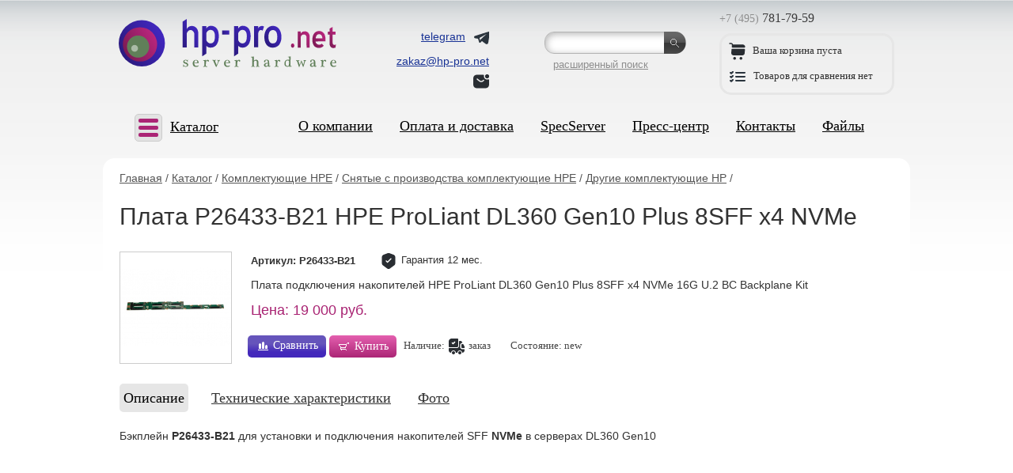

--- FILE ---
content_type: text/html; charset=utf-8
request_url: https://www.hp-pro.net/Netshop/Options-Servers-HP/Previous/others-option/P26433-B21.html
body_size: 10918
content:

<!DOCTYPE html>
<html lang='ru'>
<head>
    <meta http-equiv='Content-Type' content='text/html;  charset=utf-8' />
    
    <meta name='viewport' content='width=device-width, initial-scale=1'>
    
    <meta name='description' content='Плата подключения накопителей HPE ProLiant DL360 Gen10 Plus 8SFF x4 NVMe 16G U.2 BC Backplane Kit' />
    <meta name='Keywords' content='P26433-B21, Бэкплейн DL360 Gen10 8SFF NVMe' />
    <title>Плата P26433-B21 HPE ProLiant DL360 Gen10 Plus 8SFF x4 NVMe</title>
    <link type='text/css' rel='stylesheet' media='all' href='/images/template/styles/reset.css' />
    <link type='text/css' rel='stylesheet' media='all' href='/images/template/styles/s.css?20241116' />
    <link type='text/css' rel='stylesheet' media='all' href='/images/template/styles/jquery.fancybox-1.3.4.css' />
    <link type='text/css' rel='stylesheet' media='all' href='/images/template/styles/jquery.treeview.css' />
    
    <link type='text/css' rel='stylesheet' media='all' href='/images/template/styles/slick.css' />
    <link type='text/css' rel='stylesheet' media='all' href='/images/template/styles/slick-theme.css' />
    
    <link type='text/css' rel='stylesheet' media='all' href='/images/template/styles/adaptive.css?20201001' />
    
      
    <link rel='icon' type='image/x-icon' href='/favicon.ico' />
    <link rel='icon' href='/favicon.svg' type='image/svg+xml' />
    <link rel='apple-touch-icon' sizes='180x180' href='/apple-touch-icon.png' />
    <link rel='icon' type='image/png' sizes='32x32' href='/favicon-32x32.png' />
    <link rel='icon' type='image/png' sizes='16x16' href='/favicon-16x16.png' />
    <link rel='manifest' href='/site.webmanifest' />

   
    
<script type='text/javascript' src='/netcat_template/jquery/jquery.min.js?19036'></script>
<script type='text/javascript'>var $nc = jQuery.noConflict();</script>
<script type='text/javascript'>if (typeof $ == 'undefined') $ = jQuery;</script>
<script src='/netcat_template/jquery/jquery-migrate-1.2.1.min.js?19036'></script>
<script src='/netcat_template/jquery/jquery.a.ui.widget.js?19036'></script>
<script src='/netcat_template/jquery/jquery.ajaxfileupload.min.js?19036'></script>
<script src='/netcat_template/jquery/jquery.autosave.js?19036'></script>
<script src='/netcat_template/jquery/jquery.b.iframe-transport.js?19036'></script>
<script src='/netcat_template/jquery/jquery.colorbox-min.js?19036'></script>
<script src='/netcat_template/jquery/jquery.fileupload.js?19036'></script>
<script src='/netcat_template/jquery/jquery.form.min.js?19036'></script>
<script src='/netcat_template/jquery/jquery.jcrop.js?19036'></script>
<script src='/netcat_template/jquery/jquery.jscrollpane.min.js?19036'></script>
<script src='/netcat_template/jquery/jquery.mousewheel.min.js?19036'></script>
<script src='/netcat_template/jquery/jquery.nc_widget.js?19036'></script>
<script src='/netcat_template/jquery/jquery.nclsdisplay.js?19036'></script>
<script src='/netcat_template/jquery/jquery.simplemodal.min.js?19036'></script>
<script src='/netcat_template/jquery/jquery.tablednd.min.js?19036'></script>
<link rel='stylesheet' type='text/css' href='/netcat/modules/search/suggest/autocomplete.css?19036'>
<link rel='stylesheet' type='text/css' href='/netcat/admin/skins/default/css/upload.css?19036'>
<script type='text/javascript'>if (typeof(nc_token) == 'undefined') {var nc_token = 'c4a1b96cf9acc3832e89eae92b8c3bb0';}var nc_save_keycode = 83;
var nc_autosave_use = '';
var nc_autosave_type = '';
var nc_autosave_period = '';
var nc_autosave_noactive = '';
</script>
<script type='text/javascript' src='/netcat/modules/auth/auth.js?19036'></script>
<script type='text/javascript' src='/netcat/modules/minishop/minishop.js?19036'></script>
<script type='text/javascript' src='/netcat/admin/js/jquery.upload.min.js?19036'></script>
<script type='text/javascript' src='/netcat_template/jquery/jquery.nclsdisplay.js?19036'></script>

    
    <script type='text/javascript' src='/netcat_template/jquery/jquery.form.min.js'></script>
    <script type='text/javascript' src='/images/template/js/jquery.tools.min.js'></script>
    <script type='text/javascript' src='/images/template/js/jquery.cookie.js'></script>
    <script type='text/javascript' src='/images/template/js/slick.min.js'></script>
    <script type='text/javascript' src='/images/template/js/main_script.js?20190208'></script>
    <script type='text/javascript' src='/images/template/js/swfobject.js'></script>
    <script type='text/javascript' src='/images/template/js/jquery.fancybox-1.3.4.pack.js'></script>
    <script type='text/javascript' src='/images/template/js/jquery.treeview.js'></script>

    
<!-- Google tag (gtag.js) -->
<script async src='https://www.googletagmanager.com/gtag/js?id=G-RSVGCN1BCP'></script>
<script>
  window.dataLayer = window.dataLayer || [];
  function gtag(){dataLayer.push(arguments);}
  gtag('js', new Date());

  gtag('config', 'G-RSVGCN1BCP');
</script>

<meta name='yandex-verification' content='f15a6b6f5d747b73' />

</head>
<body>
    <div id='wrap'>
    

        <!-- new header -->
        <header>
            <div class='top_line'>
                <div class='logo'><a href='/'><img src='/images/template/pic/head/logo_275_63.svg' width='275' height='63' title='HP-pro.net' alt='HP-pro.net'></a></div>
                
                
                
                  
                
                
                <!-- contacts -->
                <div class='e_contacts'>
                    <div class='vcard'>
                        <div class='fn org hide'>HP-pro</div>
                        <span class='skype'><a href='https://t.me/hppronetch' target='_blank'><span>telegram</span> <span class='ico_box'><img src='/images/icons/telegram.svg' alt=''></span></a></span>
                        <span class='email'><a class='email' href='mailto:zakaz@hp-pro.net'><span>zakaz@hp-pro.net</span> <span class='ico_box'><img src='/images/icons/mail.svg' alt=''></span></a></span>
                        <div class='tel hide'>+7 (495) 781-79-59</div>
                        <div class='adr hide'>
                            <div class='street-address'>ул. Молодогвардейская, д.59, пом. I</div>
                            <span class='locality'>г. Москва</span>
                            
                            <span class='postal-code'>121351</span>
                            <span class='country-name'>Россия</span>
                        </div>
                    </div>
                </div>
                <!-- /contacts -->
                
                <!-- search -->
                <div class='search_block'>
                    <form class='search_form' action='/search/' method='get'><input class='search' type='text' name='search_query' id='nc_search_query' value='' /><input class='btn' type='submit' value='' /><input type='hidden' id='nc_search_area_0' name='area[]' value='site1*' /></form>
                    <a href='/Netshop/Selection/'>расширенный поиск</a>
                </div>
                <!-- /search -->
                
                <!-- basket and phones -->
                <div class='numbers_and_basket'>
                    <div class='phones'>
                        <p><span class='code'>+7 (495)</span> 781-79-59</p>
                        
                        
                        
                    </div>
                    
                    <div class='basket'>
                        
                        

                        <div class='tpl-field-title'>
                            <div class='tpl-field-description'>
                                <p class='basket'>
                                
                                    <span class='ico_box'>
                                        <img src='/images/icons/basket.svg' alt=''>
                                    </span>
                                    <span class='pc_only'>Ваша корзина пуста</span>
                                
                                </p>
                            </div>
                        </div>

                        <p class='compare'>
                            
                                <span class='ico_box'>
                                    <img src='/images/icons/compare.svg' alt=''>
                                </span>    
                                <span class='pc_only'>Товаров для сравнения нет</span>
                            
                        </p>
                    </div>
                  
                </div>
                <!-- /basket and phones -->
                
                
                <i class='fa fa-bars' aria-hidden='true'>
                <img src='/images/icons/burger.svg' alt=''>
                </i>
                
            </div>
            
            <div class='mob_search_box'>
                <form class='search_form' action='/search/' method='get'>
                    <input class='search' type='text' name='search_query' id='nc_search_query2' value='' placeholder='Поиск по сайту'>
                    <input class='btn' type='submit' value=''>
                    <input type='hidden' id='nc_search_area_00' name='area[]' value='site1*'>
                </form>
                <a href='/Netshop/Selection/'>расширенный поиск</a>
            </div>
            

            <div class='menu'>
            
                <div class='specification'>
                
                    <div class='cat_abs_menu'>
                        <div class='mobile_box_cat'>
                            <a href='#' class='mobile_menu_cat'>
                                <span>
                                    <span></span>
                                    <span></span>
                                    <span></span>
                                </span>
                                <b>Каталог</b>
                            </a>
                        </div>
                        <div class='mobile_menu_cat'>
                        <ul id='cat_abs'><li class='cat_menu first_level'><a href='/Netshop/Servers-HP/'>Серверы HPE</a><ul class='ss_sub_menu_1'><li><a href='/Netshop/Servers-HP/Proliant-DL/'>Серверы HPE Proliant DL</a><ul class='sub_left_menu ss_sub_menu_2'><li><a href='/Netshop/Servers-HP/Proliant-DL/20/'>Серверы HPE ProLiant DL20</a></li><li><a href='/Netshop/Servers-HP/Proliant-DL/60/'>Серверы HPE ProLiant DL60</a></li><li><a href='/Netshop/Servers-HP/Proliant-DL/80/'>Серверы HPE ProLiant DL80</a></li><li><a href='/Netshop/Servers-HP/Proliant-DL/120/'>Серверы HPE ProLiant DL120</a></li><li><a href='/Netshop/Servers-HP/Proliant-DL/160/'>Серверы HPE ProLiant DL160</a></li><li><a href='/Netshop/Servers-HP/Proliant-DL/180/'>Серверы HPE ProLiant DL180</a></li><li><a href='/Netshop/Servers-HP/Proliant-DL/325/'>Серверы HPE ProLiant DL325</a></li><li><a href='/Netshop/Servers-HP/Proliant-DL/345/'>Серверы HPE ProLiant DL345</a></li><li><a href='/Netshop/Servers-HP/Proliant-DL/360/'>Серверы HPE ProLiant DL360</a></li><li><a href='/Netshop/Servers-HP/Proliant-DL/365/'>Серверы HPE ProLiant DL365</a></li><li><a href='/Netshop/Servers-HP/Proliant-DL/380/'>Серверы HPE ProLiant DL380</a></li><li><a href='/Netshop/Servers-HP/Proliant-DL/385/'>Серверы HPE ProLiant DL385</a></li><li><a href='/Netshop/Servers-HP/Proliant-DL/DL560/'>Серверы HPE ProLiant DL560</a></li><li><a href='/Netshop/Servers-HP/Proliant-DL/580/'>Серверы HPE ProLiant DL580</a></li><li><a href='/Netshop/Servers-HP/Proliant-DL/585/'>Серверы HP ProLiant DL585</a></li><li><a href='/Netshop/Servers-HP/Proliant-DL/980/'>Серверы HP ProLiant DL980</a></li></ul></li><li><a href='/Netshop/Servers-HP/Proliant-ML/'>Серверы HPE Proliant ML</a><ul class='sub_left_menu ss_sub_menu_2'><li><a href='/Netshop/Servers-HP/Proliant-ML/MicroServer/'>Серверы HP ProLiant MicroServer</a></li><li><a href='/Netshop/Servers-HP/Proliant-ML/30/'>Серверы HPE ProLiant ML30</a></li><li><a href='/Netshop/Servers-HP/Proliant-ML/110/'>Серверы HPE ProLiant ML110</a></li><li><a href='/Netshop/Servers-HP/Proliant-ML/350/'>Серверы HPE ProLiant ML350</a></li></ul></li><li><a href='/Netshop/Servers-HP/Proliant-BL/'>Блейд-серверы HPE Proliant BL</a><ul class='sub_left_menu ss_sub_menu_2'><li><a href='/Netshop/Servers-HP/Proliant-BL/460c/'>Блейд-серверы HPE Proliant BL460c</a></li><li><a href='/Netshop/Servers-HP/Proliant-BL/BL420c/'>Блейд-серверы HPE Proliant BL420c</a></li><li><a href='/Netshop/Servers-HP/Proliant-BL/BL660c/'>Блейд-серверы HPE Proliant BL660c</a></li><li><a href='/Netshop/Servers-HP/Proliant-BL/490c/'>Блейд-серверы HP Proliant BL490c</a></li><li><a href='/Netshop/Servers-HP/Proliant-BL/620c/'>Блейд-серверы HP Proliant BL620c</a></li><li><a href='/Netshop/Servers-HP/Proliant-BL/680c/'>Блейд-серверы HP Proliant BL680c</a></li></ul></li><li><a href='/Netshop/Servers-HP/Proliant-SL/'>Серверы HPE Proliant SL</a><ul class='sub_left_menu ss_sub_menu_2'><li><a href='/Netshop/Servers-HP/Proliant-SL/250s/'>Серверы HP ProLiant SL250s</a></li><li><a href='/Netshop/Servers-HP/Proliant-SL/SL230s/'>Серверы HP ProLiant SL230s</a></li></ul></li><li><a href='/Netshop/Servers-HP/Integrity/'>Блейд-серверы HPE Integrity</a><ul class='sub_left_menu ss_sub_menu_2'><li><a href='/Netshop/Servers-HP/Integrity/860ci2/'>Блейд-серверы HPE Integrity BL860c i2</a></li><li><a href='/Netshop/Servers-HP/Integrity/870ci2/'>Блейд-серверы HPE Integrity BL870c i2</a></li><li><a href='/Netshop/Servers-HP/Integrity/890ci2/'>Блейд-серверы HPE Integrity BL890c i2</a></li></ul></li></ul></li><li class='cat_menu first_level'><a href='/Netshop/Servers-IBM/'>Серверы Lenovo</a><ul class='ss_sub_menu_1'><li><a href='/Netshop/Servers-IBM/xSeries-Rack/'>Серверы Lenovo ThinkSystem в стойку</a><ul class='sub_left_menu ss_sub_menu_2'><li><a href='/Netshop/Servers-IBM/xSeries-Rack/ThinkSystem-SR250/'>Серверы Lenovo ThinkSystem SR250</a></li><li><a href='/Netshop/Servers-IBM/xSeries-Rack/ThinkSystem-SR550/'>Серверы Lenovo ThinkSystem SR550</a></li><li><a href='/Netshop/Servers-IBM/xSeries-Rack/ThinkSystem-SR630/'>Серверы Lenovo ThinkSystem SR630</a></li><li><a href='/Netshop/Servers-IBM/xSeries-Rack/ThinkSystem-SR650/'>Серверы Lenovo ThinkSystem SR650</a></li><li><a href='/Netshop/Servers-IBM/xSeries-Rack/ThinkSystem-SR530/'>Серверы Lenovo ThinkSystem SR530</a></li><li><a href='/Netshop/Servers-IBM/xSeries-Rack/x3550/'>Серверы Lenovo System x3550</a></li><li><a href='/Netshop/Servers-IBM/xSeries-Rack/x3650/'>Серверы Lenovo System x3650</a></li><li><a href='/Netshop/Servers-IBM/xSeries-Rack/x3690/'>Серверы Lenovo System x3690</a></li><li><a href='/Netshop/Servers-IBM/xSeries-Rack/x3850-x3950/'>Серверы IBM System x3850/x3950</a></li></ul></li><li><a href='/Netshop/Servers-IBM/xSeries-Tower/'>Серверы Lenovo ThinkSystem в корпусе Tower</a><ul class='sub_left_menu ss_sub_menu_2'><li><a href='/Netshop/Servers-IBM/xSeries-Tower/ThinkSystem-ST558/'>Серверы Lenovo ThinkSystem ST558</a></li><li><a href='/Netshop/Servers-IBM/xSeries-Tower/ThinkSystem-ST650/'>Серверы Lenovo ThinkSystem ST650</a></li><li><a href='/Netshop/Servers-IBM/xSeries-Tower/x3500/'>Серверы Lenovo System x3500</a></li></ul></li><li><a href='/Netshop/Servers-IBM/Blade-x86/'>Блейд-серверы Lenovo х86</a><ul class='sub_left_menu ss_sub_menu_2'><li><a href='/Netshop/Servers-IBM/Blade-x86/HS23/'>Блейд-серверы Lenovo HS23</a></li><li><a href='/Netshop/Servers-IBM/Blade-x86/HS22/'>Блейд-серверы IBM HS22</a></li><li><a href='/Netshop/Servers-IBM/Blade-x86/HX5/'>Блейд-серверы IBM HX5</a></li></ul></li><li><a href='/Netshop/Servers-IBM/Blade-Power/'>Блейд-серверы IBM на базе процессоров POWER</a><ul class='sub_left_menu ss_sub_menu_2'><li><a href='/Netshop/Servers-IBM/Blade-Power/PS704-Express/'>Блейд-серверы IBM PS704 Express</a></li><li><a href='/Netshop/Servers-IBM/Blade-Power/PS703-Express/'>Блейд-серверы IBM PS703 Express</a></li><li><a href='/Netshop/Servers-IBM/Blade-Power/PS702-Express/'>Блейд-серверы IBM PS702 Express</a></li><li><a href='/Netshop/Servers-IBM/Blade-Power/PS701-Express/'>Блейд-серверы IBM PS701 Express</a></li><li><a href='/Netshop/Servers-IBM/Blade-Power/PS700-Express/'>Блейд-серверы IBM PS700 Express</a></li></ul></li></ul></li><li class='cat_menu first_level'><a href='/Netshop/Servers-Dell/'>Серверы Dell</a><ul class='ss_sub_menu_1'><li><a href='/Netshop/Servers-Dell/PowerEdge-Rack/'>Серверы Dell PowerEdge в стойку</a><ul class='sub_left_menu ss_sub_menu_2'><li><a href='/Netshop/Servers-Dell/PowerEdge-Rack/R250/'>Серверы Dell PowerEdge R250</a></li><li><a href='/Netshop/Servers-Dell/PowerEdge-Rack/R350/'>Серверы Dell PowerEdge R350</a></li><li><a href='/Netshop/Servers-Dell/PowerEdge-Rack/R360/'>Серверы Dell PowerEdge R360</a></li><li><a href='/Netshop/Servers-Dell/PowerEdge-Rack/R440/'>Серверы Dell PowerEdge R440</a></li><li><a href='/Netshop/Servers-Dell/PowerEdge-Rack/R450/'>Серверы Dell PowerEdge R450</a></li><li><a href='/Netshop/Servers-Dell/PowerEdge-Rack/R530/'>Серверы Dell PowerEdge R530</a></li><li><a href='/Netshop/Servers-Dell/PowerEdge-Rack/R540/'>Серверы Dell PowerEdge R540</a></li><li><a href='/Netshop/Servers-Dell/PowerEdge-Rack/R550/'>Серверы Dell PowerEdge R550</a></li><li><a href='/Netshop/Servers-Dell/PowerEdge-Rack/R630/'>Серверы Dell PowerEdge R630</a></li><li><a href='/Netshop/Servers-Dell/PowerEdge-Rack/R640/'>Серверы Dell PowerEdge R640</a></li><li><a href='/Netshop/Servers-Dell/PowerEdge-Rack/R650/'>Серверы Dell PowerEdge R650</a></li><li><a href='/Netshop/Servers-Dell/PowerEdge-Rack/R660/'>Серверы Dell PowerEdge R660</a></li><li><a href='/Netshop/Servers-Dell/PowerEdge-Rack/R730/'>Серверы Dell PowerEdge R730</a></li><li><a href='/Netshop/Servers-Dell/PowerEdge-Rack/R740/'>Серверы Dell PowerEdge R740</a></li><li><a href='/Netshop/Servers-Dell/PowerEdge-Rack/R750/'>Серверы Dell PowerEdge R750</a></li><li><a href='/Netshop/Servers-Dell/PowerEdge-Rack/R760/'>Серверы Dell PowerEdge R760</a></li><li><a href='/Netshop/Servers-Dell/PowerEdge-Rack/R6615/'>Серверы Dell PowerEdge R6615</a></li><li><a href='/Netshop/Servers-Dell/PowerEdge-Rack/R7625/'>Серверы Dell PowerEdge R7625</a></li><li><a href='/Netshop/Servers-Dell/PowerEdge-Rack/R940/'>Серверы Dell PowerEdge R940</a></li></ul></li><li><a href='/Netshop/Servers-Dell/PowerEdge-Tower/'>Серверы Dell PowerEdge в корпусе Tower</a><ul class='sub_left_menu ss_sub_menu_2'><li><a href='/Netshop/Servers-Dell/PowerEdge-Tower/T40/'>Серверы Dell PowerEdge T40</a></li><li><a href='/Netshop/Servers-Dell/PowerEdge-Tower/T150/'>Серверы Dell PowerEdge T150</a></li><li><a href='/Netshop/Servers-Dell/PowerEdge-Tower/T350/'>Серверы Dell PowerEdge T350</a></li><li><a href='/Netshop/Servers-Dell/PowerEdge-Tower/T440/'>Серверы Dell PowerEdge T440</a></li><li><a href='/Netshop/Servers-Dell/PowerEdge-Tower/T360/'>Серверы Dell PowerEdge T360</a></li><li><a href='/Netshop/Servers-Dell/PowerEdge-Tower/T630/'>Серверы Dell PowerEdge T630</a></li><li><a href='/Netshop/Servers-Dell/PowerEdge-Tower/T640/'>Серверы Dell PowerEdge T640</a></li></ul></li></ul></li><li class='cat_menu first_level'><a href='/Netshop/Servers-Fujitsu/'>Серверы Fujitsu</a><ul class='ss_sub_menu_1'><li><a href='/Netshop/Servers-Fujitsu/Primergy-Rack/'>Серверы Fujitsu Primergy в стойку</a><ul class='sub_left_menu ss_sub_menu_2'><li><a href='/Netshop/Servers-Fujitsu/Primergy-Rack/RX1330/'>Серверы Fujitsu Primergy RX1330</a></li><li><a href='/Netshop/Servers-Fujitsu/Primergy-Rack/RX2540/'>Серверы Fujitsu Primergy RX2540</a></li><li><a href='/Netshop/Servers-Fujitsu/Primergy-Rack/RX2530/'>Серверы Fujitsu Primergy RX2530</a></li></ul></li><li><a href='/Netshop/Servers-Fujitsu/Options-Servers-Fujitsu/'>Комплектующие для серверов Fujitsu</a><ul class='sub_left_menu ss_sub_menu_2'><li><a href='/Netshop/Servers-Fujitsu/Options-Servers-Fujitsu/Memory-Fujitsu/'>Оперативная память Fujitsu</a></li><li><a href='/Netshop/Servers-Fujitsu/Options-Servers-Fujitsu/processors/'>Процессоры Fujitsu</a></li><li><a href='/Netshop/Servers-Fujitsu/Options-Servers-Fujitsu/HDD-SFF/'>Жесткие диски Fujitsu SFF (2,5 дюйма)</a></li><li><a href='/Netshop/Servers-Fujitsu/Options-Servers-Fujitsu/SSD-LFF/'>Твердотельные накопители Fujitsu SSD LFF</a></li><li><a href='/Netshop/Servers-Fujitsu/Options-Servers-Fujitsu/HDD-LFF/'>Жесткие диски Fujitsu LFF (3,5 дюйма)</a></li><li><a href='/Netshop/Servers-Fujitsu/Options-Servers-Fujitsu/SSD-SFF/'>Твердотельные накопители Fujitsu SSD SFF</a></li><li><a href='/Netshop/Servers-Fujitsu/Options-Servers-Fujitsu/options/'>Другие опции для серверов Fujitsu</a></li></ul></li></ul></li><li class='cat_menu first_level selected'><a href='/Netshop/Options-Servers-HP/'>Комплектующие HPE</a><ul class='ss_sub_menu_1'><li><a href='/Netshop/Options-Servers-HP/BladeSystems/'>Комплектующие для блейд-систем HPE</a><ul class='sub_left_menu ss_sub_menu_2'><li><a href='/Netshop/Options-Servers-HP/BladeSystems/Chassis/'>Шасси HPE BladeSystem</a></li><li><a href='/Netshop/Options-Servers-HP/BladeSystems/PowerSupplies-Fans/'>Блоки питания и вентиляторы HPE BladeSystem</a></li><li><a href='/Netshop/Options-Servers-HP/BladeSystems/Switches-KVM/'>Коммутаторы/KVM HPE BladeSystem</a></li><li><a href='/Netshop/Options-Servers-HP/BladeSystems/mezzanine-card/'>Контроллеры HPE BladeSystem</a></li><li><a href='/Netshop/Options-Servers-HP/BladeSystems/Disk-tape-Array/'>Системы хранения HPE BladeSystem</a></li></ul></li><li><a href='/Netshop/Options-Servers-HP/HDD/'>Накопители HPE (HDD, SSD)</a><ul class='sub_left_menu ss_sub_menu_2'><li><a href='/Netshop/Options-Servers-HP/HDD/SAS-SFF/'>Жесткие диски HPE SAS SFF (2,5 дюйма)</a></li><li><a href='/Netshop/Options-Servers-HP/HDD/SATA-SFF/'>Жесткие диски HPE SATA SFF (2,5 дюйма)</a></li><li><a href='/Netshop/Options-Servers-HP/HDD/SAS-LFF/'>Жесткие диски HPE SAS LFF (3,5 дюйма)</a></li><li><a href='/Netshop/Options-Servers-HP/HDD/SATA-LFF/'>Жесткие диски HPE SATA LFF (3,5 дюйма)</a></li><li><a href='/Netshop/Options-Servers-HP/HDD/SSD-SFF/'>Твердотельные накопители HPE SSD SFF</a></li><li><a href='/Netshop/Options-Servers-HP/HDD/SSD-LFF/'>Твердотельные накопители HPE SSD LFF</a></li><li><a href='/Netshop/Options-Servers-HP/HDD/PCIe-NVMe/'>Накопители HPE PCIe/NVMe/M.2</a></li></ul></li><li><a href='/Netshop/Options-Servers-HP/Memory/'>Оперативная память HPE</a><ul class='sub_left_menu ss_sub_menu_2'><li><a href='/Netshop/Options-Servers-HP/Memory/RDIMMs/'>Память HPE Registered DIMMs (RDIMMs)</a></li><li><a href='/Netshop/Options-Servers-HP/Memory/LRDIMMs/'>Память HPE Load Reduction DIMMs (LRDIMMs)</a></li><li><a href='/Netshop/Options-Servers-HP/Memory/UDIMMs/'>Память HPE Unbuffered ECC DIMMs (UDIMMs)</a></li><li><a href='/Netshop/Options-Servers-HP/Memory/NVDIMM/'>Память HPE NVDIMM</a></li></ul></li><li><a href='/Netshop/Options-Servers-HP/processors/'>Процессоры HPE</a><ul class='sub_left_menu ss_sub_menu_2'><li><a href='/Netshop/Options-Servers-HP/processors/Intel/'>Процессоры HPE Intel Xeon</a></li><li><a href='/Netshop/Options-Servers-HP/processors/AMD/'>Процессоры HPE AMD</a></li></ul></li><li class='selected'><a href='/Netshop/Options-Servers-HP/Previous/others-option/'>Другие комплектующие HPE</a></li><li><a href='/Netshop/Options-Servers-HP/Expansion-Card/'>Карты расширения HPE</a><ul class='sub_left_menu ss_sub_menu_2'><li><a href='/Netshop/Options-Servers-HP/Expansion-Card/FC-controllers/'>Контроллеры FC HPE</a></li><li><a href='/Netshop/Options-Servers-HP/Expansion-Card/network/'>Сетевые карты HPE</a></li><li><a href='/Netshop/Options-Servers-HP/Expansion-Card/Raid-Controllers/'>RAID-контроллеры HPE</a></li></ul></li><li><a href='/Netshop/Options-Servers-HP/dvd-drives/'>Оптические приводы HPE</a></li><li><a href='/Netshop/Options-Servers-HP/Power-Supplies/'>Блоки питания HPE</a></li><li><a href='/Netshop/Options-Servers-HP/motherboards/'>Материнские платы для серверов HPE</a></li><li><a href='/Netshop/Options-Servers-HP/KVM/'>KVM опции HPE</a></li><li><a href='/Netshop/Options-Servers-HP/Integrity-options/'>Комплектующие для серверов HPE rx/Integrity</a></li><li class='selected'><a href='/Netshop/Options-Servers-HP/Previous/'>Снятые с производства комплектующие HPE</a><ul class='sub_left_menu ss_sub_menu_2'><li><a href='/Netshop/Options-Servers-HP/Previous/HDD/'>Снятые с производства жесткие диски HP</a></li><li><a href='/Netshop/Options-Servers-HP/Previous/SCSI/'>Жесткие диски HP SCSI</a></li><li><a href='/Netshop/Options-Servers-HP/Previous/Memory/'>Снятая с производства память HP</a></li><li class='selected'><a href='/Netshop/Options-Servers-HP/Previous/others-option/'>Другие комплектующие HP</a?</li><li><a href='/Netshop/Options-Servers-HP/Previous/CPU/'>Снятые с производства процессоры HP</a></li><li><a href='/Netshop/Options-Servers-HP/Previous/Controllers/'>Снятые с производства контроллеры HP</a></li><li><a href='/Netshop/Options-Servers-HP/Previous/Power-Supplies-ren/'>Снятые с производства блоки питания HP</a></li></ul></li></ul></li><li class='cat_menu first_level'><a href='/Netshop/Options-Servers-Dell/'>Комплектующие Dell</a><ul class='ss_sub_menu_1'><li><a href='/Netshop/Options-Servers-Dell/HDD/'>Накопители Dell (HDD, SSD)</a><ul class='sub_left_menu ss_sub_menu_2'><li><a href='/Netshop/Options-Servers-Dell/HDD/SAS-SFF/'>Жесткие диски Dell SAS (2,5 дюйма)</a></li><li><a href='/Netshop/Options-Servers-Dell/HDD/SAS-LFF/'>Жесткие диски Dell SAS (3,5 дюйма)</a></li><li><a href='/Netshop/Options-Servers-Dell/HDD/SATA-LFF/'>Жесткие диски Dell SATA (3,5 дюйма)</a></li><li><a href='/Netshop/Options-Servers-Dell/HDD/SATA-SFF/'>Жесткие диски Dell SATA (2,5 дюйма)</a></li><li><a href='/Netshop/Options-Servers-Dell/HDD/SSD-SFF/'>Твердотельные накопители Dell SSD 2,5 дюма</a></li><li><a href='/Netshop/Options-Servers-Dell/HDD/SSD-LFF/'>Твердотельные накопители Dell SSD 3,5 дюма</a></li></ul></li><li><a href='/Netshop/Options-Servers-Dell/memory/'>Оперативная память Dell</a><ul class='sub_left_menu ss_sub_menu_2'><li><a href='/Netshop/Options-Servers-Dell/memory/RDIMMs/'>Память Dell Registered DIMMs (RDIMMs)</a></li><li><a href='/Netshop/Options-Servers-Dell/memory/UDIMMs/'>Память Dell Unbuffered DIMMs (UDIMMs)</a></li></ul></li><li><a href='/Netshop/Options-Servers-Dell/processors/'>Процессоры Dell</a><ul class='sub_left_menu ss_sub_menu_2'><li><a href='/Netshop/Options-Servers-Dell/processors/Intel/'>Процессоры Intel Xeon Dell</a></li></ul></li><li><a href='/Netshop/Options-Servers-Dell/Power-Supplies/'>Блоки питания Dell</a></li><li><a href='/Netshop/Options-Servers-Dell/motherboards/'>Материнские платы для серверов Dell</a></li><li><a href='/Netshop/Options-Servers-Dell/expand-card/'>Карты расширения Dell</a><ul class='sub_left_menu ss_sub_menu_2'><li><a href='/Netshop/Options-Servers-Dell/expand-card/FC-controllers/'>Контроллеры FC Dell</a></li><li><a href='/Netshop/Options-Servers-Dell/expand-card/network/'>Сетевые карты Dell</a></li><li><a href='/Netshop/Options-Servers-Dell/expand-card/Raid-Controllers/'>RAID-контроллеры Dell</a></li></ul></li><li><a href='/Netshop/Options-Servers-Dell/others-option/'>Другие комплектующие Dell</a></li></ul></li><li class='cat_menu first_level'><a href='/Netshop/Options-Server-IBM/'>Комплектующие IBM/Lenovo</a><ul class='ss_sub_menu_1'><li><a href='/Netshop/Options-Server-IBM/BladeSystems/'>Комплектующие для блейд-систем Lenovo</a><ul class='sub_left_menu ss_sub_menu_2'><li><a href='/Netshop/Options-Server-IBM/BladeSystems/Chassis/'>Шасси Lenovo BladeCenter</a></li><li><a href='/Netshop/Options-Server-IBM/BladeSystems/Switches/'>Коммутаторы Lenovo BladeCenter</a></li><li><a href='/Netshop/Options-Server-IBM/BladeSystems/Other/'>Другие опции Lenovo BladeCenter</a></li><li><a href='/Netshop/Options-Server-IBM/BladeSystems/Storage/'>Дисковые массивы для Lenovo BladeCenter</a></li></ul></li><li><a href='/Netshop/Options-Server-IBM/HDD/'>Накопители Lenovo (HDD, SSD)</a><ul class='sub_left_menu ss_sub_menu_2'><li><a href='/Netshop/Options-Server-IBM/HDD/SAS-SFF/'>Жесткие диски Lenovo SAS SFF (2,5 дюйма)</a></li><li><a href='/Netshop/Options-Server-IBM/HDD/SATA-SFF/'>Жесткие диски Lenovo SATA SFF (2,5 дюйма)</a></li><li><a href='/Netshop/Options-Server-IBM/HDD/SAS-LFF/'>Жесткие диски Lenovo SAS LFF (3,5 дюйма)</a></li><li><a href='/Netshop/Options-Server-IBM/HDD/SATA-LFF/'>Жесткие диски Lenovo SATA  LFF (3,5 дюйма)</a></li><li><a href='/Netshop/Options-Server-IBM/HDD/SSD-sff/'>Твердотельные накопители Lenovo SSD SFF (2,5 дюйма)</a></li><li><a href='/Netshop/Options-Server-IBM/HDD/SSD-lff/'>Твердотельные накопители Lenovo SSD LFF (3,5 дюйма)</a></li><li><a href='/Netshop/Options-Server-IBM/HDD/pcie-nvme-m2/'>Накопители Lenovo PCIe/NVMe/M.2</a></li></ul></li><li><a href='/Netshop/Options-Server-IBM/Memory/'>Оперативная память Lenovo</a><ul class='sub_left_menu ss_sub_menu_2'><li><a href='/Netshop/Options-Server-IBM/Memory/RDIMMs/'>Память Lenovo Registered DIMMs (RDIMMs)</a></li><li><a href='/Netshop/Options-Server-IBM/Memory/UDIMMs/'>Память Lenovo Unbuffered DIMMs (UDIMMs)</a></li></ul></li><li><a href='/Netshop/Options-Server-IBM/Previous/others-option/'>Другие комплектующие IBM/Lenovo</a></li><li><a href='/Netshop/Options-Server-IBM/processors/'>Процессоры Lenovo</a><ul class='sub_left_menu ss_sub_menu_2'><li><a href='/Netshop/Options-Server-IBM/processors/Intel/'>Процессоры Lenovo Intel Xeon</a></li><li><a href='/Netshop/Options-Server-IBM/processors/AMD/'>Процессоры Lenovo AMD</a></li><li><a href='/Netshop/Options-Server-IBM/processors/Power/'>Процессоры IBM Power</a></li></ul></li><li><a href='/Netshop/Options-Server-IBM/motherboards/'>Материнские платы для серверов Lenovo</a></li><li><a href='/Netshop/Options-Server-IBM/Power-Supplies/'>Блоки питания Lenovo</a></li><li><a href='/Netshop/Options-Server-IBM/Expansion-Card/'>Карты расширения Lenovo</a><ul class='sub_left_menu ss_sub_menu_2'><li><a href='/Netshop/Options-Server-IBM/Expansion-Card/FC-Controllers/'>Контроллеры FC Lenovo</a></li><li><a href='/Netshop/Options-Server-IBM/Expansion-Card/network-cards/'>Сетевые карты Lenovo</a></li><li><a href='/Netshop/Options-Server-IBM/Expansion-Card/Raid-Controllers/'>RAID-контроллеры Lenovo</a></li></ul></li><li><a href='/Netshop/Options-Server-IBM/Previous/'>Снятые с производства комплектующие IBM/Lenovo</a><ul class='sub_left_menu ss_sub_menu_2'><li><a href='/Netshop/Options-Server-IBM/Previous/HDD/'>Снятые с производства жесткие диски IBM/Lenovo</a></li><li><a href='/Netshop/Options-Server-IBM/Previous/Memory/'>Снятая с производства память IBM/Lenovo</a></li><li><a href='/Netshop/Options-Server-IBM/Previous/CPU/'>Снятые с производства процессоры IBM/Lenovo</a></li><li><a href='/Netshop/Options-Server-IBM/Previous/others-option/'>Другие комплектующие IBM/Lenovo</a></li><li><a href='/Netshop/Options-Server-IBM/Previous/Controllers/'>Снятые с производства контроллеры IBM/Lenovo</a></li></ul></li></ul></li><li class='cat_menu first_level'><a href='/Netshop/Storage-HP/'>Системы хранения HPE</a><ul class='ss_sub_menu_1'><li><a href='/Netshop/Storage-HP/disc/'>Дисковые СХД HPE MSA</a><ul class='sub_left_menu ss_sub_menu_2'><li><a href='/Netshop/Storage-HP/disc/MSA-Gen7/'>Дисковые массивы HPE MSA Gen7</a></li><li><a href='/Netshop/Storage-HP/disc/MSA2060/'>Дисковые массивы HPE MSA 2060/2062</a></li><li><a href='/Netshop/Storage-HP/disc/MSA1060/'>Дисковые массивы HPE MSA 1060</a></li><li><a href='/Netshop/Storage-HP/disc/MSA2050/'>Дисковые массивы HPE MSA 2050/2052</a></li><li><a href='/Netshop/Storage-HP/disc/MSA2040/'>Дисковые массивы HPE MSA 2040/2042</a></li><li><a href='/Netshop/Storage-HP/disc/JBOD/'>Дисковые полки HPE MSA (JBOD)</a></li><li><a href='/Netshop/Storage-HP/disc/P2000/'>Дисковые массивы HP MSA P2000</a></li></ul></li><li><a href='/Netshop/Storage-HP/StoreVirtual/'>Виртуальные СХД HPE StoreVirtual</a><ul class='sub_left_menu ss_sub_menu_2'><li><a href='/Netshop/Storage-HP/StoreVirtual/3200/'>СХД HPE StoreVirtual 3200</a></li></ul></li><li><a href='/Netshop/Storage-HP/3PAR/'>СХД HPE 3PAR StoreServ</a><ul class='sub_left_menu ss_sub_menu_2'><li><a href='/Netshop/Storage-HP/3PAR/StoreServ10000/'>СХД HPE 3PAR StoreServ 10000</a></li><li><a href='/Netshop/Storage-HP/3PAR/StoreServ7000/'>СХД HPE 3PAR StoreServ 7000</a></li><li><a href='/Netshop/Storage-HP/3PAR/StoreServ7450/'>СХД HPE 3PAR StoreServ 7450</a></li><li><a href='/Netshop/Storage-HP/3PAR/StoreServ8000/'>СХД HPE 3PAR StoreServ 8000</a></li><li><a href='/Netshop/Storage-HP/3PAR/StoreServ20000/'>СХД HPE 3PAR StoreServ 20000</a></li><li><a href='/Netshop/Storage-HP/3PAR/StoreServ9000/'>СХД HPE 3PAR StoreServ 9000</a></li></ul></li><li><a href='/Netshop/Storage-HP/NAS/'>Сетевые СХД HPE NAS</a><ul class='sub_left_menu ss_sub_menu_2'><li><a href='/Netshop/Storage-HP/NAS/FileService/'>Системы HPE NAS для файлового сервиса</a></li><li><a href='/Netshop/Storage-HP/NAS/NetworkStorage/'>Системы сетевого хранения HPE NAS</a></li><li><a href='/Netshop/Storage-HP/NAS/IBRIX/'>Системы хранения HPE NAS IBRIX</a></li></ul></li><li><a href='/Netshop/Storage-HP/EVA/'>Дисковые массивы HP EVA</a></li><li><a href='/Netshop/Storage-HP/P4000-Lefthand/'>СХД HP P4000 Lefthand</a></li><li><a href='/Netshop/Storage-HP/Options/'>Опции для СХД HPE</a><ul class='sub_left_menu ss_sub_menu_2'><li><a href='/Netshop/Storage-HP/Options/controllers-msa/'>Контроллеры для HP MSA P2000</a></li><li><a href='/Netshop/Storage-HP/Options/HDD-EVA/'>Жесткие диски SAS для HP EVA</a></li><li><a href='/Netshop/Storage-HP/Options/3par-disks/'>Накопители HDD/SSD для HPE 3PAR</a></li><li><a href='/Netshop/Storage-HP/Options/SAN-switch/'>Коммутаторы HPE SAN</a></li><li><a href='/Netshop/Storage-HP/Options/HDD-MSA/'>Жесткие диски для HP MSA P2000</a></li><li><a href='/Netshop/Storage-HP/Options/HDD-FC/'>Жесткие диски FC для HP EVA</a></li><li><a href='/Netshop/Storage-HP/Options/HDD-FC-ren/'>Жесткие диски FC Al для HP EVA</a></li><li><a href='/Netshop/Storage-HP/Options/HDD-MSA2040/'>Накопители HDD/SSD для HPE MSA20xx/10xx</a></li><li><a href='/Netshop/Storage-HP/Options/SV3200-disks/'>Накопители HDD/SSD для HPE SV3200</a></li><li><a href='/Netshop/Storage-HP/Options/other/'>Другие комплектующие для СХД HPE</a></li></ul></li></ul></li><li class='cat_menu first_level'><a href='/Netshop/Storage-IBM/'>Системы хранения Lenovo</a><ul class='ss_sub_menu_1'><li><a href='/Netshop/Storage-IBM/disc/'>Дисковые СХД Lenovo System</a><ul class='sub_left_menu ss_sub_menu_2'><li><a href='/Netshop/Storage-IBM/disc/ThinkSystem-DE-Series/'>Дисковые массивы ThinkSystem DE Series</a></li><li><a href='/Netshop/Storage-IBM/disc/Storwize-V3700/'>Дисковые массивы IBM Storwize V3700</a></li><li><a href='/Netshop/Storage-IBM/disc/Storwize-V7000/'>Дисковые массивы IBM Storwize V7000</a></li><li><a href='/Netshop/Storage-IBM/disc/DS3500/'>Дисковые массивы IBM DS3500</a></li></ul></li><li><a href='/Netshop/Storage-IBM/NAS/'>Сетевые СХД Lenovo (NAS)</a><ul class='sub_left_menu ss_sub_menu_2'><li><a href='/Netshop/Storage-IBM/NAS/N3000Express/'>Системы NAS IBM N3000 Express</a></li><li><a href='/Netshop/Storage-IBM/NAS/N6000/'>Системы NAS IBM  N6000</a></li><li><a href='/Netshop/Storage-IBM/NAS/N7000/'>Системы NAS IBM N7000</a></li></ul></li><li><a href='/Netshop/Storage-IBM/Options/'>Опции для СХД Lenovo</a><ul class='sub_left_menu ss_sub_menu_2'><li><a href='/Netshop/Storage-IBM/Options/HDD-V3700-V5000-V7000/'>Накопители для IBM V3700/V5000/V7000</a></li><li><a href='/Netshop/Storage-IBM/Options/disks-thinksystems-de-series/'>Накопители для ThinkSystem DE Series</a></li><li><a href='/Netshop/Storage-IBM/Options/HDD-FC/'>Жесткие диски FC IBM для DS4700</a></li></ul></li></ul></li><li class='cat_menu first_level'><a href='/Netshop/Storage-Dell/'>Системы хранения Dell</a><ul class='ss_sub_menu_1'><li><a href='/Netshop/Storage-Dell/disc/'>Дисковые СХД Dell PowerVault</a><ul class='sub_left_menu ss_sub_menu_2'><li><a href='/Netshop/Storage-Dell/disc/MD1400/'>Дисковые массивы Dell PowerVault MD1400</a></li><li><a href='/Netshop/Storage-Dell/disc/MD1420/'>Дисковые массивы Dell PowerVault MD1420</a></li><li><a href='/Netshop/Storage-Dell/disc/MD3/'>Дисковые СХД Dell PowerVault MD3</a></li><li><a href='/Netshop/Storage-Dell/disc/ME4/'>Дисковые СХД Dell PowerVault ME4</a></li><li><a href='/Netshop/Storage-Dell/disc/PowerVault-ME5/'>Дисковые СХД Dell PowerVault ME5</a></li></ul></li></ul></li><li class='cat_menu first_level'><a href='/Netshop/Storage-Synology/'>Системы хранения Synology</a><ul class='ss_sub_menu_1'><li><a href='/Netshop/Storage-Synology/NAS-Rack/'>Стоечные NAS Synology</a></li><li><a href='/Netshop/Storage-Synology/NAS-Tower-DS/'>Настольные NAS Synology DS</a></li><li><a href='/Netshop/Storage-Synology/options-synology/'>Опции для систем хранения Synology</a></li></ul></li><li class='cat_menu first_level'><a href='/Netshop/BackupSystems-HP/'>Системы резервного копирования HPE</a><ul class='ss_sub_menu_1'><li><a href='/Netshop/BackupSystems-HP/Tape-Libraries/'>Ленточные библиотеки HPE</a><ul class='sub_left_menu ss_sub_menu_2'><li><a href='/Netshop/BackupSystems-HP/Tape-Libraries/MSL/'>Ленточные библиотеки HPE MSL</a></li><li><a href='/Netshop/BackupSystems-HP/Tape-Libraries/ESL-EML/'>Ленточные библиотеки HPE EML/ESL</a></li><li><a href='/Netshop/BackupSystems-HP/Options/Drives/'>Приводы для ленточных библиотек HPE</a></li></ul></li><li><a href='/Netshop/BackupSystems-HP/Autoloaders/'>Автозагрузчики HPE</a><ul class='sub_left_menu ss_sub_menu_2'><li><a href='/Netshop/BackupSystems-HP/Autoloaders/StorageWorks/'>Автозагрузчики HPE StorageWorks 1/8</a></li></ul></li><li><a href='/Netshop/BackupSystems-HP/streamers-ultrium/'>Стримеры HPE Ultrium</a></li><li><a href='/Netshop/BackupSystems-HP/DAT/'>Стримеры HP DAT</a></li><li><a href='/Netshop/BackupSystems-HP/Options/'>Опции для ленточных систем HPE</a><ul class='sub_left_menu ss_sub_menu_2'><li><a href='/Netshop/BackupSystems-HP/Options/Cartridges/'>Ленточные картриджи HPE</a></li><li><a href='/Netshop/BackupSystems-HP/Options/Drives/'>Приводы для ленточных библиотек HPE</a></li></ul></li></ul></li><li class='cat_menu first_level'><a href='/Netshop/BackupSystems-IBM/'>Системы резервного копирования Lenovo</a><ul class='ss_sub_menu_1'><li><a href='/Netshop/BackupSystems-IBM/Tape-Libraries/'>Ленточные библиотеки Lenovo</a></li><li><a href='/Netshop/BackupSystems-IBM/Autoloaders/'>Автозагрузчики Lenovo</a></li><li><a href='/Netshop/BackupSystems-IBM/streamers/'>Стримеры Lenovo</a></li><li><a href='/Netshop/BackupSystems-IBM/Options/'>Опции для ленточных систем Lenovo</a><ul class='sub_left_menu ss_sub_menu_2'><li><a href='/Netshop/BackupSystems-IBM/Options/Cartridges/'>Ленточные картриджи Lenovo</a></li><li><a href='/Netshop/BackupSystems-IBM/Options/Drives/'>Приводы для ленточных библиотек Lenovo</a></li></ul></li></ul></li><li class='cat_menu first_level'><a href='/Netshop/network-hp/'>Сетевое оборудование HPE</a><ul class='ss_sub_menu_1'><li><a href='/Netshop/network-hp/managed-switches-workgroup/'>Коммутаторы HPE</a><ul class='sub_left_menu ss_sub_menu_2'><li><a href='/Netshop/network-hp/managed-switches-workgroup/hpe-aruba-1830/'>Коммутаторы HPE Aruba 1830</a></li><li><a href='/Netshop/network-hp/managed-switches-workgroup/hpe-aruba-1930/'>Коммутаторы HPE Aruba 1930</a></li><li><a href='/Netshop/network-hp/managed-switches-workgroup/hpe-aruba-1960/'>Коммутаторы HPE Aruba 1960</a></li><li><a href='/Netshop/network-hp/managed-switches-workgroup/aruba-2530/'>Коммутаторы HPE Aruba 2530</a></li><li><a href='/Netshop/network-hp/managed-switches-workgroup/aruba-2930-1/'>Коммутаторы HPE Aruba 2930</a></li><li><a href='/Netshop/network-hp/managed-switches-workgroup/aruba-3800/'>Коммутаторы HPE Aruba 3800</a></li><li><a href='/Netshop/network-hp/managed-switches-workgroup/hpe-aruba-cx6000/'>Коммутаторы HPE Aruba CX 6000</a></li><li><a href='/Netshop/network-hp/managed-switches-workgroup/hpe-aruba-cx6100/'>Коммутаторы HPE Aruba CX 6100</a></li><li><a href='/Netshop/network-hp/managed-switches-workgroup/5140/'>Коммутаторы HPE 5140</a></li></ul></li><li><a href='/Netshop/network-hp/core-network-switches/'>Коммутаторы ядра сети HPE</a><ul class='sub_left_menu ss_sub_menu_2'><li><a href='/Netshop/network-hp/core-network-switches/5500/'>Коммутаторы HPE 5500</a></li></ul></li></ul></li><li class='cat_menu first_level'><a href='/Netshop/network-cisco/'>Сетевое оборудование Cisco</a><ul class='ss_sub_menu_1'><li><a href='/Netshop/network-cisco/access-switches/'>Коммутаторы уровня доступа Cisco</a><ul class='sub_left_menu ss_sub_menu_2'><li><a href='/Netshop/network-cisco/access-switches/Catalyst-2960/'>Коммутаторы Cisco Catalyst 2960</a></li><li><a href='/Netshop/network-cisco/access-switches/Catalyst-3750/'>Коммутаторы Cisco Catalyst 3750</a></li><li><a href='/Netshop/network-cisco/access-switches/Catalyst-2960-S/'>Коммутаторы Cisco Catalyst 2960-S</a></li><li><a href='/Netshop/network-cisco/access-switches/Catalyst-3750-X/'>Коммутаторы Cisco Catalyst 3750-X</a></li><li><a href='/Netshop/network-cisco/access-switches/Catalyst-3650/'>Коммутаторы Cisco Catalyst 3650</a></li></ul></li><li><a href='/Netshop/network-cisco/security/'>Решения по сетевой безопасности Cisco</a><ul class='sub_left_menu ss_sub_menu_2'><li><a href='/Netshop/network-cisco/security/ASA-5500/'>Межсетевые экраны Cisco (ASA) серии 5500</a></li></ul></li><li><a href='/Netshop/network-cisco/Routers/'>Маршрутизаторы Cisco</a><ul class='sub_left_menu ss_sub_menu_2'><li><a href='/Netshop/network-cisco/Routers/Series-1900/'>Маршрутизаторы Cisco серии 1900</a></li><li><a href='/Netshop/network-cisco/Routers/Series-800/'>Маршрутизаторы Cisco серии 800</a></li></ul></li><li><a href='/Netshop/network-cisco/transceiver/'>Трансиверы SFP Cisco</a></li><li><a href='/Netshop/network-cisco/Wireless-Aironet/'>Точки доступа Cisco Wireless Aironet</a></li><li><a href='/Netshop/network-cisco/modules-cisco/'>Модули для маршрутизаторов Cisco</a></li></ul></li><li class='cat_menu first_level'><a href='/Netshop/visualization-systems/'>Системы визуализации</a><ul class='ss_sub_menu_1'><li><a href='/Netshop/visualization-systems/video-pny/'>Видеокарты PNY</a></li><li><a href='/Netshop/visualization-systems/video-hp/'>Видеокарты HP</a></li></ul></li><li class='cat_menu first_level'><a href='/Netshop/hardware/'>Прочие комплектующие</a><ul class='ss_sub_menu_1'><li><a href='/Netshop/hardware/power-supplies-servers/'>Блоки питания для серверов</a></li><li><a href='/Netshop/hardware/memory-servers/'>Память для серверов</a></li><li><a href='/Netshop/hardware/servers-controllers/'>Контроллеры для серверов</a></li><li><a href='/Netshop/hardware/cooling-servers-systems/'>Охлаждение для серверов</a></li><li><a href='/Netshop/hardware/CPU-Intel-Xeon/'>Процессоры Intel Xeon</a></li><li><a href='/Netshop/hardware/hdd-fc-emc/'>Жесткие диски EMC FC</a></li><li><a href='/Netshop/hardware/hdd-ssd-server-storage/'>Накопители для серверов и СХД</a></li></ul></li><li class='cat_menu first_level'><a href='/Netshop/Workstations-HP/'>Рабочие станции HP</a><ul class='ss_sub_menu_1'><li><a href='/Netshop/Workstations-HP/Z-series/'>Рабочие станции HP Z-series</a><ul class='sub_left_menu ss_sub_menu_2'><li><a href='/Netshop/Workstations-HP/Z-series/z2/'>Рабочие станции HP Z2</a></li><li><a href='/Netshop/Workstations-HP/Z-series/z4/'>Рабочие станции HP Z4</a></li><li><a href='/Netshop/Workstations-HP/Z-series/z6/'>Рабочие станции HP Z6</a></li><li><a href='/Netshop/Workstations-HP/Z-series/z8/'>Рабочие станции HP Z8</a></li></ul></li></ul></li><li class='cat_menu first_level'><a href='/Netshop/CarePack-HP/'>Услуги HP Care Pack</a></li></ul>
                        </div>
                    </div>
               
                </div>
                
                
            
                <ul class='head_menu'>
                    <li class='first_lvl catalog'>
                        <i class='fa fa-plus-square-o' aria-hidden='true'></i>
                        <a href='/Netshop/' class='first_lvl'>Каталог</a>
                        <ul class='head_sub_menu'><li><a href='/Netshop/Servers-HP/'>Серверы HPE</a></li>
<li><a href='/Netshop/Servers-IBM/'>Серверы Lenovo</a></li>
<li><a href='/Netshop/Servers-Dell/'>Серверы Dell</a></li>
<li><a href='/Netshop/Servers-Fujitsu/'>Серверы Fujitsu</a></li>
<li class='active'><a href='/Netshop/Options-Servers-HP/'>Комплектующие HPE</a></li>
<li><a href='/Netshop/Options-Servers-Dell/'>Комплектующие Dell</a></li>
<li><a href='/Netshop/Options-Server-IBM/'>Комплектующие IBM/Lenovo</a></li>
<li><a href='/Netshop/Storage-HP/'>Системы хранения HPE</a></li>
<li><a href='/Netshop/Storage-IBM/'>Системы хранения Lenovo</a></li>
<li><a href='/Netshop/Storage-Dell/'>Системы хранения Dell</a></li>
<li><a href='/Netshop/Storage-Synology/'>Системы хранения Synology</a></li>
<li><a href='/Netshop/BackupSystems-HP/'>Системы резервного копирования HPE</a></li>
<li><a href='/Netshop/BackupSystems-IBM/'>Системы резервного копирования Lenovo</a></li>
<li><a href='/Netshop/network-hp/'>Сетевое оборудование HPE</a></li>
<li><a href='/Netshop/network-cisco/'>Сетевое оборудование Cisco</a></li>
<li><a href='/Netshop/visualization-systems/'>Системы визуализации</a></li>
<li><a href='/Netshop/hardware/'>Прочие комплектующие</a></li>
<li><a href='/Netshop/Workstations-HP/'>Рабочие станции HP</a></li>
<li><a href='/Netshop/CarePack-HP/'>Услуги HP Care Pack</a></li>
</ul>
                    </li>
                    
		<li class='first_lvl'><i class='fa fa-plus-square-o' aria-hidden='true'></i><a href='/about/' class='first_lvl'>О компании</a>
			<ul class='head_sub_menu'>
			<li><a href='/about/partner-hpe/'>Партнер HPE</a></li>
			<li><a href='/files/photo/photoalbum_7.html'>Лицензии и статусы</a></li>
			<li><a href='/about/services/'>Услуги</a></li>
			<li><a href='/about/clients/'>Клиенты</a></li>
			<li><a href='/about/warranty/'>Гарантии</a></li>
			</ul>
		</li>
		<li class='first_lvl'><i class='fa fa-plus-square-o' aria-hidden='true'></i><a href='/delivery/' class='first_lvl'>Оплата и доставка</a>

		</li>
		<li class='first_lvl'><i class='fa fa-plus-square-o' aria-hidden='true'></i><a href='/SpecServer/' class='first_lvl'>SpecServer</a>
			<ul class='head_sub_menu'>
			<li><a href='/Netshop/Selection/'>Подбор по параметрам</a></li>
			<li><a href='/SpecServer/configurator-hpe/'>Конфигуратор HPE</a></li>
			</ul>
		</li>
		<li class='first_lvl'><i class='fa fa-plus-square-o' aria-hidden='true'></i><a href='/pressroom/news/' class='first_lvl'>Пресс-центр</a>
			<ul class='head_sub_menu'>
			<li><a href='/pressroom/news/'>Новости IT</a></li>
			<li><a href='/pressroom/articles/'>Статьи и обзоры</a></li>
			<li><a href='/pressroom/stock/'>Акции</a></li>
			</ul>
		</li>
		<li class='first_lvl'><i class='fa fa-plus-square-o' aria-hidden='true'></i><a href='/contacts/' class='first_lvl'>Контакты</a>

		</li>
		<li class='first_lvl'><i class='fa fa-plus-square-o' aria-hidden='true'></i><a href='/files/' class='first_lvl'>Файлы</a>
			<ul class='head_sub_menu'>
			<li><a href='/files/documentation/'>Документация</a></li>
			<li><a href='/files/certificates-HP/'>Сертификаты HPE</a></li>
			<li><a href='/files/certificates-DELL/'>Сертификаты DELL</a></li>
			<li><a href='/files/certificates-Lenovo/'>Сертификаты Lenovo</a></li>
			<li><a href='/files/photo/'>Фото</a></li>
			<li><a href='/files/FAQ/'>FAQ</a></li>
			</ul>
		</li>
		
                    <li class='mob_contacts'>
                        <p><span class='skype'><a href='https://t.me/hppronetch'><i class='fab fa-telegram'></i><span>telegram</span></a></span></p>
                        <p><span class='email'><a class='email' href='mailto:zakaz@hp-pro.net'><i class='fa fa-envelope' aria-hidden='true'></i><span>zakaz@hp-pro.net</span></a></span></p>
                        <p class='tel'>+7 (495) 781-79-59</p>
                    </li>
                </ul>
            </div>

            
        </header>
        <!-- /new header -->





          
        
        
        
        <div id='content' class='text'>
        
        <!-- content -->
        


            
            <div class='cont_right'>
                <div class='bread_crumbs'>
                    <a href='/'>Главная</a> / 
		            <a href='/Netshop/'>Каталог</a> / <a href='/Netshop/Options-Servers-HP/'>Комплектующие HPE</a> / <a href='/Netshop/Options-Servers-HP/Previous/'>Снятые с производства комплектующие HPE</a> / <a href='/Netshop/Options-Servers-HP/Previous/others-option/'>Другие комплектующие HP</a> / 
	            </div>

            
         
                




<h1>Плата P26433-B21 HPE ProLiant DL360 Gen10 Plus 8SFF x4 NVMe</h1>

<div class='good_close_look'>
    <div class='gsl_left'>
        <span>
            <a href='/netcat_files/445/1348/P26433_B21.jpg' class='fancy_link' title='Плата P26433-B21 HPE ProLiant DL360 Gen10 Plus 8SFF x4 NVMe'>
                <img src='/images/cache/29d3c07404664b0027d643f2b6113ed5_140x140x-1.jpg' alt='Плата P26433-B21 HPE ProLiant DL360 Gen10 Plus 8SFF x4 NVMe' title='Плата P26433-B21 HPE ProLiant DL360 Gen10 Plus 8SFF x4 NVMe' width='140' height='140' />
            </a>
        </span>
    </div>
    <div class='gsl_right'>
        <div class='good_code'>Артикул: P26433-B21</div>
        <div class='warranty_month'><img src='/images/icons/warranty.svg' alt=''> Гарантия 12 мес.</div>
        <div class='spacer'></div>
        
        <div class='specifications'> 
            Плата подключения накопителей HPE ProLiant DL360 Gen10 Plus 8SFF x4 NVMe 16G U.2 BC Backplane Kit
         </div>  
        
        
        <div class='good_price'>Цена: 19&nbsp;000 руб.</div>
        
        <div class='die'></div>
        <div class='spacer'></div>
        
        <div class='buy_info'>
        
            <form class='buy_form' action="/netcat/modules/netshop/actions/cart.php?json=1" method='post'>
            <input type='hidden' name='redirect_url' value="https://www.hp-pro.net/Netshop/Options-Servers-HP/Previous/others-option/P26433-B21.html" />
            <input type='hidden' name='cart_mode' value='add' />
            <input type='hidden' name='id' value='8513' />
            
            <button class='compare'><i class='ico_compare_white'></i>Сравнить</button>
            
            <span class='rel'>


                
                
                    <a href='#' class='pre_order'><i class='ico_basket_white'></i>Купить</a>
                
            
                <span class='order_popup'>
                    <span class='get_good_num'>
                        <a href='#-' class='minus'>-</a>
                        <input type='text' name='cart[57][8513]' size='2' value='1' min='0' />
                        <a href='#+' class='plus'>+</a>
                    </span>   
                    <button type='submit' class='in_basket tpl-link-cart-add'>Купить</button>
                </span>
                           
            </span>
            
            
            <span class='units_condition'>
                <small class='units'>Наличие: <img src='/images/icons/truck.svg' alt=''> заказ</small>

                
                    <small class='condition'>
                        Состояние: new
                        <span class='popup'>
                            
                            
                            Новый оригинальный товар.
                            
                        </span>
                    </small>
                
           </span>
           
        </form>
        
        
        </div>
    </div>
</div>

<!-- new tabs -->
<div class='tabs'>
  <div class='tabs_head'>
    <div class='tab_1 act' id='tab_1_info'>Описание</div>
    <div class='tab_2' id='tab_2_info'>Технические характеристики</div>
    
    
    <div class='tab_5' id='tab_5_info'>Фото</div>
    
  </div>
  <div class='tabs_info'>

    <div class='tab_1_info' class='act' style='display:block;'>
        <p>Бэкплейн&nbsp;<strong>P26433-B21</strong> для установки и подключения накопителей SFF<strong>&nbsp;NVMe&nbsp;</strong>в серверах DL360 Gen10&nbsp;</p>
        
        
        




</div>

    <div class='tab_2_info'>
            <div class='chars'>
        <table>
        <tr><td colspan='2' style='padding:0;'><div class='additional'>Дополнительно</div>
        <div class='tab_content'>
        <table>
        
        <tr class='uneven'><td class='name'>Совместимость</td><td>Серверы HP ProLiant DL360 Gen10/Gen10 Plus</td></tr>
        
        
        
        
        
        

        </table> 
        </div></td></tr></table></div>
    </div>
    
    
    <div class='tab_3_info'>
      
    </div>

    <div class='tab_4_info'>
      
    </div>
    
    
    <div class='tab_5_info'>
       <ul class='screenshot_list'>
       
            <li>
                <a class='fancy_link' href='/netcat_files/445/1348/P26433_B21.jpg' title='Плата P26433-B21 HPE ProLiant DL360 Gen10 Plus 8SFF x4 NVMe' rel='photogallery'>
                <span><img src='/images/cache/29d3c07404664b0027d643f2b6113ed5_140x140x-1.jpg' alt=''></span>
                </a>
            </li>
        
        
        

         
      
      </ul>
    </div>
    
    
    
        <div class='tab_6_info'>
      
    </div>
  </div>
</div><!-- new tabs -->











<br />


                
            </div>
<!-- noindex -->

            

<!-- /noindex -->        
        </div>
        <div id='footer' class='text'>            
<br /> <footer > 
<!-- noindex -->
<div class='center'><a href="/about" rel="nofollow">О компании</a> | <a href="/about/partner-hpe" rel="nofollow">Партнеры</a> | <a href="/files/photo/photoalbum_7.html" rel="nofollow">Лицензии и статусы</a> | <a href="/about/services" rel="nofollow">Услуги</a> | <a href="/about/clients" rel="nofollow">Клиенты</a> | <a href="/about/warranty" rel="nofollow">Гарантии</a> | <a href="/pressroom/news" rel="nofollow">Пресс-центр</a> | <a href="/contacts" rel="nofollow">Контакты</a> | <a href="/delivery" rel="nofollow">Оплата и доставка</a> | <a href="/files" rel="nofollow">Файлы</a> | <a href="/SpecServer" rel="nofollow">SpecServer</a></div>
<!-- /noindex -->
<br />



<!-- /content -->


<div class='foot_lvl2'>
                <div class='copyright'>
                    &copy; hp-pro.2009-2026<br />
                    <a href='/sitemap/'>Карта сайта</a>
                </div>
                <div class='address_foot'>
                    +7 (495) 781-79-59<br />    
                    Эл. почта: <a href='mailto:zakaz@hp-pro.net'>zakaz@hp-pro.net</a>
                </div>
                
                <div class='vcard2' >
                
       
<!-- noindex -->
<span class='counter'><!-- Yandex.Metrika informer -->
<a href="https://metrika.yandex.ru/stat/?id=13849801&amp;from=informer"
target="_blank" rel="nofollow"><img src="https://informer.yandex.ru/informer/13849801/3_0_B9B9B9FF_999999FF_1_pageviews"
style="width:88px; height:31px; border:0;" alt="Яндекс.Метрика" title="Яндекс.Метрика: данные за сегодня (просмотры, визиты и уникальные посетители)" /></a>
<!-- /Yandex.Metrika informer -->

<!-- Yandex.Metrika counter -->
<script type="text/javascript" >
    (function (d, w, c) {
        (w[c] = w[c] || []).push(function() {
            try {
                w.yaCounter13849801 = new Ya.Metrika({
                    id:13849801,
                    clickmap:true,
                    trackLinks:true,
                    accurateTrackBounce:true
                });
            } catch(e) { }
        });

        var n = d.getElementsByTagName("script")[0],
            x = "https://mc.yandex.ru/metrika/watch.js",
            s = d.createElement("script"),
            f = function () { n.parentNode.insertBefore(s, n); };
        for (var i = 0; i < document.scripts.length; i++) {
            if (document.scripts[i].src === x) { return; }
        }
        s.type = "text/javascript";
        s.async = true;
        s.src = x;

        if (w.opera == "[object Opera]") {
            d.addEventListener("DOMContentLoaded", f, false);
        } else { f(); }
    })(document, window, "yandex_metrika_callbacks");
</script>
<noscript><div><img src="https://mc.yandex.ru/watch/13849801" style="position:absolute; left:-9999px;" alt="" /></div></noscript>
<!-- /Yandex.Metrika counter --></span>
<span class='counter'><!-- Top100 (Kraken) Counter -->
<script>
    (function (w, d, c) {
    (w[c] = w[c] || []).push(function() {
        var options = {
            project: 2265634,
        };
        try {
            w.top100Counter = new top100(options);
        } catch(e) { }
    });
    var n = d.getElementsByTagName("script")[0],
    s = d.createElement("script"),
    f = function () { n.parentNode.insertBefore(s, n); };
    s.type = "text/javascript";
    s.async = true;
    s.src =
    (d.location.protocol == "https:" ? "https:" : "http:") +
    "//st.top100.ru/top100/top100.js";

    if (w.opera == "[object Opera]") {
    d.addEventListener("DOMContentLoaded", f, false);
} else { f(); }
})(window, document, "_top100q");
</script>
<noscript>
  <img src="//counter.rambler.ru/top100.cnt?pid=2265634" alt="Топ-100" />
</noscript>
<!-- END Top100 (Kraken) Counter --></span>
<span class='counter'><span class='counter'><img src="https://yandex.ru/cycounter?https://www.hp-pro.net&theme=light&lang=ru" alt='' /></span>

<!-- Rating Mail.ru counter -->
<script type="text/javascript">
var _tmr = window._tmr || (window._tmr = []);
_tmr.push({id: "1900531", type: "pageView", start: (new Date()).getTime()});
(function (d, w, id) {
  if (d.getElementById(id)) return;
  var ts = d.createElement("script"); ts.type = "text/javascript"; ts.async = true; ts.id = id;
  ts.src = "https://top-fwz1.mail.ru/js/code.js";
  var f = function () {var s = d.getElementsByTagName("script")[0]; s.parentNode.insertBefore(ts, s);};
  if (w.opera == "[object Opera]") { d.addEventListener("DOMContentLoaded", f, false); } else { f(); }
})(document, window, "topmailru-code");
</script><noscript><div>
<img src="https://top-fwz1.mail.ru/counter?id=1900531;js=na" style="border:0;position:absolute;left:-9999px;" alt="Top.Mail.Ru" />
</div></noscript>
<!-- //Rating Mail.ru counter --></span>
<span class='counter'></span>








<!-- /noindex -->

                    <div class='creator'></div>
                </div>
            </div>
             </footer> 
            </div>
            </div>
         
</body>
</html>
        

--- FILE ---
content_type: text/html; charset=utf-8
request_url: https://www.hp-pro.net/assets/ajax/select_options.php
body_size: 235
content:
{"status":"ok","html":"<option value=\"\" selected=\"selected\">\u041d\u0435 \u0432\u0430\u0436\u043d\u043e<\/option><option value=\"16\">36\u0413\u0431<\/option><option value=\"1\">72\u0413\u0431<\/option><option value=\"3\">146\u0413\u0431<\/option><option value=\"5\">250\u0413\u0431<\/option><option value=\"6\">300\u0413\u0431<\/option><option value=\"39\">400\u0413\u0431<\/option><option value=\"8\">450\u0413\u0431<\/option><option value=\"9\">500\u0413\u0431<\/option><option value=\"10\">600\u0413\u0431<\/option><option value=\"12\">900\u0413\u0431<\/option><option value=\"13\">1\u0422\u0431<\/option><option value=\"21\">1,2\u0422\u0431<\/option><option value=\"14\">2\u0422\u0431<\/option><option value=\"32\">1,8\u0422\u0431<\/option><option value=\"36\">2,4\u0422\u0431<\/option><option value=\"15\">3\u0422\u0431<\/option><option value=\"20\">4\u0422\u0431<\/option><option value=\"28\">6\u0422\u0431<\/option><option value=\"31\">8\u0422\u0431<\/option><option value=\"33\">10\u0422\u0431<\/option><option value=\"38\">12\u0422\u0431<\/option><option value=\"42\">14Tb<\/option><option value=\"43\">16\u0422\u0431<\/option><option value=\"45\">18\u0422\u0431<\/option><option value=\"47\">20\u0422\u0431<\/option><option value=\"4\">200\u0413\u0431 (SSD)<\/option><option value=\"35\">240\u0413\u0431 (SSD)<\/option><option value=\"18\">256\u0413\u0431 (SSD)<\/option><option value=\"7\">400\u0413\u0431 (SSD)<\/option><option value=\"29\">480\u0413\u0431 (SSD)<\/option><option value=\"19\">512\u0413\u0431 (SSD)<\/option><option value=\"11\">800\u0413\u0431 (SSD)<\/option><option value=\"37\">960\u0413\u0431 (SSD)<\/option><option value=\"30\">1.6\u0422\u0431 (SSD)<\/option><option value=\"41\">1.92\u0422\u0431 (SSD)<\/option><option value=\"34\">3.2\u0422\u0431 (SSD)<\/option><option value=\"40\">3.84Tb (SSD)<\/option><option value=\"48\">6.4Tb (SSD)<\/option><option value=\"44\">7.68Tb (SSD)<\/option><option value=\"46\">15.3Tb (SSD)<\/option>"}

--- FILE ---
content_type: image/svg+xml
request_url: https://www.hp-pro.net/images/icons/compare.svg
body_size: 579
content:
<svg width="24" height="24" viewBox="0 0 24 24" fill="none" xmlns="http://www.w3.org/2000/svg">
<path d="M6.00368 4.88281C5.74768 4.88281 5.48068 4.96882 5.28468 5.16382L4.00368 6.4458L3.72267 6.16382C3.33167 5.77382 2.67569 5.77382 2.28469 6.16382C1.89469 6.55482 1.89469 7.2108 2.28469 7.6018L3.28469 8.6018C3.67569 8.9918 4.33167 8.9918 4.72267 8.6018L6.72267 6.6018C7.11267 6.2108 7.11267 5.55482 6.72267 5.16382C6.52667 4.96882 6.25968 4.88281 6.00368 4.88281ZM10.0037 5.88281C9.45167 5.88281 9.00367 6.33081 9.00367 6.88281C9.00367 7.43481 9.45167 7.88281 10.0037 7.88281H21.0037C21.5557 7.88281 22.0037 7.43481 22.0037 6.88281C22.0037 6.33081 21.5557 5.88281 21.0037 5.88281H10.0037ZM6.00368 9.88281C5.74768 9.88281 5.48068 9.96881 5.28468 10.1638L4.00368 11.4458L3.72267 11.1638C3.33167 10.7738 2.67569 10.7738 2.28469 11.1638C1.89469 11.5548 1.89469 12.2108 2.28469 12.6018L3.28469 13.6018C3.67569 13.9918 4.33167 13.9918 4.72267 13.6018L6.72267 11.6018C7.11267 11.2108 7.11267 10.5548 6.72267 10.1638C6.52667 9.96881 6.25968 9.88281 6.00368 9.88281ZM10.0037 10.8828C9.45167 10.8828 9.00367 11.3308 9.00367 11.8828C9.00367 12.4348 9.45167 12.8828 10.0037 12.8828H21.0037C21.5557 12.8828 22.0037 12.4348 22.0037 11.8828C22.0037 11.3308 21.5557 10.8828 21.0037 10.8828H10.0037ZM6.00368 14.8828C5.74768 14.8828 5.48068 14.9688 5.28468 15.1638L4.00368 16.4458L3.72267 16.1638C3.33167 15.7738 2.67569 15.7738 2.28469 16.1638C1.89469 16.5548 1.89469 17.2108 2.28469 17.6018L3.28469 18.6018C3.67569 18.9918 4.33167 18.9918 4.72267 18.6018L6.72267 16.6018C7.11267 16.2108 7.11267 15.5548 6.72267 15.1638C6.52667 14.9688 6.25968 14.8828 6.00368 14.8828ZM10.0037 15.8828C9.45167 15.8828 9.00367 16.3308 9.00367 16.8828C9.00367 17.4348 9.45167 17.8828 10.0037 17.8828H21.0037C21.5557 17.8828 22.0037 17.4348 22.0037 16.8828C22.0037 16.3308 21.5557 15.8828 21.0037 15.8828H10.0037Z" fill="#2A343D"/>
</svg>


--- FILE ---
content_type: image/svg+xml
request_url: https://www.hp-pro.net/images/template/pic/head/logo_275_63.svg
body_size: 6375
content:
<?xml version="1.0" encoding="utf-8"?>
<!-- Generator: Adobe Illustrator 21.0.2, SVG Export Plug-In . SVG Version: 6.00 Build 0)  -->
<svg version="1.1" id="Слой_1" xmlns="http://www.w3.org/2000/svg" xmlns:xlink="http://www.w3.org/1999/xlink" x="0px" y="0px"
	 viewBox="0 0 275 63" style="enable-background:new 0 0 275 63;" xml:space="preserve">
<style type="text/css">
	.st0{fill:#607F59;}
	.st1{fill:url(#SVGID_1_);}
	.st2{fill:url(#SVGID_2_);}
	.st3{fill:url(#SVGID_3_);}
	.st4{fill:url(#SVGID_4_);}
	.st5{fill:url(#SVGID_5_);}
	.st6{fill:url(#SVGID_6_);}
	.st7{fill:url(#SVGID_7_);}
	.st8{fill:url(#SVGID_8_);}
	.st9{fill:url(#SVGID_9_);}
	.st10{fill:url(#SVGID_10_);}
	.st11{fill:url(#SVGID_11_);}
	.st12{fill:url(#SVGID_12_);}
	.st13{fill:#AABBA7;}
</style>
<g>
	<path class="st0" d="M87.4,52.9c0,0.2-0.1,0.3-0.1,0.5c0,0.2,0,0.4,0,0.6c0,0.2,0,0.5,0,0.7s0,0.5,0,0.6c0,0.1,0,0.1-0.1,0.1
		l-0.2,0c-0.1,0-0.1,0-0.2,0c0,0-0.1,0-0.1-0.1c-0.1-0.6-0.3-1.1-0.7-1.5c-0.4-0.4-1-0.6-1.5-0.5c-0.4,0-0.8,0.1-1.1,0.3
		c-0.3,0.2-0.5,0.6-0.4,0.9c0,0.3,0.1,0.6,0.4,0.8c0.3,0.2,0.6,0.4,1,0.5l0.6,0.2l0.6,0.2c0.3,0.1,0.6,0.3,0.9,0.5
		c0.3,0.2,0.5,0.3,0.7,0.6c0.2,0.2,0.4,0.5,0.5,0.7c0.1,0.3,0.2,0.6,0.2,0.9c0,0.4-0.1,0.9-0.3,1.2c-0.2,0.3-0.5,0.6-0.8,0.8
		c-0.3,0.2-0.7,0.3-1.1,0.4c-0.4,0.1-0.8,0.1-1.2,0.1c-0.4,0-0.7,0-1.1-0.1c-0.4-0.1-0.7-0.2-1-0.3c-0.1,0-0.2,0-0.2,0
		c-0.1,0.1-0.2,0.2-0.2,0.3c0,0,0,0.1-0.1,0.1h-0.2h-0.1c0,0-0.1,0-0.1-0.1c0-0.1,0-0.3,0-0.4c0-0.2,0-0.3,0-0.5c0-0.1,0-0.3,0-0.5
		v-0.5c0-0.2,0-0.3,0-0.5c0-0.1,0-0.2,0-0.3c0,0,0-0.1,0.1-0.1h0.2c0.1,0,0.1,0,0.2,0c0,0,0.1,0.1,0.1,0.1c0.1,0.3,0.2,0.6,0.3,0.9
		c0.1,0.3,0.3,0.5,0.5,0.7c0.2,0.2,0.5,0.3,0.8,0.4c0.3,0.1,0.7,0.1,1.1,0.1c0.4,0,0.8-0.1,1.1-0.4c0.3-0.3,0.4-0.7,0.4-1
		c0-0.4-0.1-0.7-0.4-0.9c-0.3-0.2-0.6-0.4-1-0.6l-0.5-0.2l-0.6-0.2l-0.8-0.3c-0.3-0.1-0.5-0.3-0.7-0.4c-0.2-0.2-0.4-0.4-0.5-0.7
		c-0.1-0.3-0.2-0.6-0.2-1c0-0.4,0.1-0.8,0.3-1.1c0.2-0.3,0.4-0.6,0.8-0.8c0.3-0.2,0.7-0.3,1-0.4c0.4-0.1,0.7-0.1,1.1-0.1
		c0.3,0,0.6,0,0.9,0.1c0.3,0.1,0.6,0.3,0.9,0.4c0.1,0,0.1,0,0.2,0c0.1,0,0.1-0.1,0.2-0.3c0-0.1,0-0.1,0-0.2c0.1,0,0.1,0,0.2,0h0.2
		h0.2C87.4,52.7,87.4,52.8,87.4,52.9z"/>
	<path class="st0" d="M95.6,56.6C95.6,56.6,95.5,56.6,95.6,56.6c-0.1,0.1-0.1,0.2-0.1,0.2c0,0.6,0.1,1.1,0.2,1.6
		c0.1,0.4,0.3,0.8,0.6,1.1c0.2,0.3,0.6,0.5,0.9,0.6c0.4,0.1,0.8,0.2,1.1,0.2c0.4,0,0.8,0,1.2-0.1c0.4-0.1,0.7-0.2,1-0.5
		c0.1,0,0.1,0,0.2,0c0.1,0,0.1,0,0.2,0.1c0,0,0.1,0.1,0.1,0.2c0,0.1,0,0.1,0,0.2c-0.3,0.5-0.8,0.9-1.3,1.1c-1.2,0.4-2.6,0.4-3.8,0
		c-0.5-0.2-1-0.5-1.3-0.9c-0.4-0.4-0.6-0.9-0.8-1.4c-0.2-0.6-0.3-1.2-0.3-1.8c0-0.6,0.1-1.2,0.3-1.7c0.3-1.1,1.1-1.9,2.1-2.4
		c0.5-0.2,1.1-0.4,1.7-0.4c0.5,0,1,0.1,1.4,0.3c0.4,0.2,0.8,0.4,1.1,0.8c0.3,0.3,0.5,0.7,0.7,1.1c0.2,0.5,0.3,0.9,0.2,1.4
		c0,0.3-0.1,0.4-0.3,0.4L95.6,56.6z M99,55.9c0.2,0,0.3-0.1,0.3-0.2c0-0.1,0-0.3,0-0.4c0-0.3,0-0.5-0.1-0.8
		c-0.1-0.2-0.2-0.4-0.3-0.6c-0.1-0.2-0.3-0.3-0.5-0.4c-0.2-0.1-0.5-0.2-0.7-0.2c-0.3,0-0.6,0-0.9,0.2c-0.2,0.1-0.4,0.3-0.6,0.5
		c-0.2,0.2-0.3,0.4-0.4,0.7c-0.1,0.3-0.1,0.5-0.2,0.8c0,0.1,0,0.2,0,0.4c0,0.1,0,0.1,0.1,0.1L99,55.9z"/>
	<path class="st0" d="M110,59.1c0,0.3,0,0.6,0,0.8c0,0.2,0.1,0.4,0.2,0.5c0.1,0.2,0.3,0.3,0.5,0.3c0.3,0.1,0.7,0.2,1,0.2
		c0.1,0,0.1,0,0.2,0.1c0,0.1,0,0.1,0,0.2c0,0.1,0,0.1,0,0.2c0,0.1-0.1,0.1-0.2,0.1c-0.4,0-0.9,0-1.3-0.1c-0.4,0-0.8-0.1-1.2-0.1
		c-0.4,0-0.8,0-1.2,0.1c-0.4,0-0.8,0.1-1.2,0.1c-0.1,0-0.1,0-0.1-0.1c0-0.1,0-0.1,0-0.2c0-0.1,0-0.1,0-0.2c0-0.1,0.1-0.1,0.2-0.1
		c0.3,0,0.6-0.1,0.8-0.2c0.2-0.1,0.3-0.2,0.4-0.3c0.1-0.1,0.1-0.3,0.2-0.5c0-0.2,0-0.4,0-0.7v-2.7c0-0.6,0-1.1,0-1.5
		c0-0.3-0.1-0.6-0.2-0.8c-0.1-0.2-0.2-0.3-0.4-0.4c-0.3-0.1-0.5-0.1-0.8-0.1c-0.1,0-0.1,0-0.1-0.1c-0.1-0.1-0.1-0.3,0-0.4
		c0-0.1,0.1-0.1,0.2-0.1l1-0.1c0.5,0,0.9-0.1,1.4-0.2c0.1,0,0.3,0,0.4,0c0.1,0,0.2,0.1,0.1,0.3v1.2l0,0l0,0c0.2-0.5,0.6-0.9,1-1.2
		c0.4-0.3,1-0.5,1.5-0.5c0.4,0,0.8,0.1,1.2,0.4c0.2,0.3,0.4,0.6,0.4,1c0,0.2-0.1,0.4-0.2,0.6c-0.2,0.2-0.4,0.3-0.7,0.3
		c-0.2,0-0.4-0.1-0.6-0.2c-0.1-0.1-0.2-0.3-0.2-0.4c0-0.1,0-0.3-0.1-0.4c-0.1-0.1-0.3-0.2-0.4-0.1c-0.2,0-0.5,0.1-0.6,0.2
		c-0.2,0.2-0.4,0.3-0.5,0.6c-0.1,0.2-0.2,0.4-0.3,0.7c-0.1,0.2-0.1,0.3-0.1,0.5L110,59.1z"/>
	<path class="st0" d="M126.2,55.3c-0.8,2.1-1.7,4.2-2.7,6.3c0,0-0.1,0.1-0.1,0.1h-0.2h-0.2c0,0-0.1,0-0.1-0.1
		c-0.5-1.1-1-2.1-1.5-3.2c-0.5-1-0.9-2.1-1.4-3.3c-0.1-0.3-0.2-0.5-0.3-0.8c-0.1-0.2-0.2-0.3-0.3-0.5c-0.1-0.1-0.2-0.2-0.4-0.3
		c-0.2-0.1-0.4-0.1-0.6-0.2c-0.1,0-0.1,0-0.1-0.1c0-0.1,0-0.1,0-0.2c0-0.1,0-0.1,0-0.2c0-0.1,0.1-0.1,0.1-0.1c0.4,0,0.7,0,1.1,0.1
		c0.4,0,0.7,0.1,1.1,0.1c0.4,0,0.7,0,1.1-0.1c0.4,0,0.7-0.1,1.1-0.1c0.1,0,0.1,0,0.1,0.1c0,0.1,0,0.1,0,0.2c0,0.1,0,0.1,0,0.2
		c0,0.1-0.1,0.1-0.1,0.1c-0.3,0-0.6,0.1-0.8,0.2c-0.2,0.1-0.3,0.3-0.2,0.5c0,0.2,0.1,0.5,0.1,0.7c0.3,0.8,0.6,1.5,0.9,2.3
		c0.3,0.7,0.6,1.4,0.9,2.1c0,0.1,0.1,0.1,0.1,0.1c0.1,0,0.1,0,0.1-0.1c0.1-0.3,0.3-0.6,0.4-1c0.2-0.4,0.3-0.8,0.5-1.2
		s0.3-0.8,0.4-1.2c0.1-0.4,0.2-0.8,0.3-1.1c0-0.2,0.1-0.3,0.1-0.5c0-0.3-0.1-0.5-0.3-0.6c-0.2-0.1-0.4-0.1-0.6-0.1
		c-0.1,0-0.1,0-0.2-0.1c0-0.1,0-0.1,0-0.2c0-0.1,0-0.1,0.1-0.2c0-0.1,0.1-0.1,0.1-0.1c0.3,0,0.5,0,0.8,0.1c0.2,0,0.5,0.1,0.8,0.1
		c0.3,0,0.6,0,0.9-0.1c0.2,0,0.5-0.1,0.7-0.1c0.1,0,0.1,0,0.2,0.1c0,0.1,0,0.1,0,0.2c0,0.1,0,0.1,0,0.2c0,0.1-0.1,0.1-0.1,0.1
		c-0.2,0-0.4,0.1-0.6,0.2c-0.2,0.1-0.3,0.2-0.4,0.4c-0.1,0.2-0.2,0.4-0.3,0.6C126.4,54.8,126.3,55,126.2,55.3z"/>
	<path class="st0" d="M135.2,56.6C135.1,56.6,135.1,56.6,135.2,56.6c-0.1,0.1-0.1,0.2-0.1,0.2c0,0.6,0.1,1.1,0.2,1.6
		c0.1,0.4,0.3,0.8,0.6,1.1c0.2,0.3,0.6,0.5,0.9,0.6c0.4,0.1,0.8,0.2,1.1,0.2c0.4,0,0.8,0,1.2-0.1c0.4-0.1,0.7-0.2,1-0.5
		c0.1,0,0.1,0,0.2,0c0.1,0,0.1,0,0.2,0.1c0,0,0.1,0.1,0.1,0.2c0,0.1,0,0.1,0,0.2c-0.3,0.5-0.8,0.9-1.3,1.1c-1.2,0.4-2.6,0.4-3.8,0
		c-0.5-0.2-1-0.5-1.3-0.9c-0.4-0.4-0.6-0.9-0.8-1.4c-0.2-0.6-0.3-1.2-0.3-1.8c0-0.6,0.1-1.2,0.3-1.7c0.4-1.1,1.1-2,2.2-2.4
		c0.5-0.2,1.1-0.4,1.7-0.4c0.5,0,1,0.1,1.4,0.3c0.4,0.2,0.8,0.4,1.1,0.8c0.3,0.3,0.5,0.7,0.7,1.1c0.2,0.5,0.3,0.9,0.2,1.4
		c0,0.3-0.1,0.4-0.3,0.4L135.2,56.6z M138.6,55.9c0.2,0,0.3-0.1,0.3-0.2c0-0.1,0-0.3,0-0.4c0-0.3,0-0.5-0.1-0.8
		c-0.1-0.2-0.2-0.4-0.3-0.6c-0.1-0.2-0.3-0.3-0.5-0.4c-0.2-0.1-0.5-0.2-0.7-0.2c-0.3,0-0.6,0-0.9,0.2c-0.2,0.1-0.4,0.3-0.6,0.5
		c-0.2,0.2-0.3,0.4-0.4,0.7c-0.1,0.3-0.1,0.5-0.2,0.8c0,0.1,0,0.2,0,0.4c0,0.1,0,0.1,0.1,0.1L138.6,55.9z"/>
	<path class="st0" d="M149.6,59.1c0,0.3,0,0.6,0,0.8c0,0.2,0.1,0.4,0.2,0.5c0.1,0.2,0.3,0.3,0.5,0.3c0.3,0.1,0.7,0.2,1,0.2
		c0.1,0,0.1,0,0.2,0.1c0,0.1,0,0.1,0,0.2c0,0.1,0,0.1,0,0.2c0,0.1-0.1,0.1-0.2,0.1c-0.5,0-0.9,0-1.4-0.1c-0.4,0-0.8-0.1-1.2-0.1
		c-0.4,0-0.8,0-1.2,0.1c-0.4,0-0.8,0.1-1.2,0.1c-0.1,0-0.1,0-0.1-0.1c0-0.1,0-0.1,0-0.2c0-0.1,0-0.1,0-0.2c0-0.1,0.1-0.1,0.2-0.1
		c0.3,0,0.6-0.1,0.8-0.2c0.2-0.1,0.3-0.2,0.4-0.3c0.1-0.1,0.1-0.3,0.2-0.5c0-0.2,0-0.4,0-0.7v-2.7c0-0.6,0-1.1,0-1.5
		c0-0.3-0.1-0.6-0.2-0.8c-0.1-0.2-0.2-0.3-0.4-0.4c-0.3-0.1-0.5-0.1-0.8-0.1c-0.1,0-0.1,0-0.1-0.1c-0.1-0.1-0.1-0.3,0-0.4
		c0-0.1,0.1-0.1,0.2-0.1l1.1-0.1c0.5,0,0.9-0.1,1.4-0.2c0.1,0,0.3,0,0.4,0c0.1,0,0.2,0.1,0.1,0.3v1.2l0,0l0,0c0.2-0.5,0.6-0.9,1-1.2
		c0.4-0.3,1-0.5,1.5-0.5c0.4,0,0.8,0.1,1.2,0.4c0.2,0.3,0.4,0.6,0.4,1c0,0.2-0.1,0.4-0.2,0.6c-0.2,0.2-0.4,0.3-0.7,0.3
		c-0.2,0-0.4-0.1-0.6-0.2c-0.1-0.1-0.2-0.3-0.2-0.4c0-0.1,0-0.3-0.1-0.4c-0.1-0.1-0.3-0.2-0.4-0.1c-0.2,0-0.5,0.1-0.6,0.2
		c-0.2,0.2-0.4,0.3-0.5,0.6c-0.1,0.2-0.2,0.4-0.3,0.7c-0.1,0.2-0.1,0.3-0.1,0.5L149.6,59.1z"/>
	<path class="st0" d="M170.8,53.9C170.8,54,170.8,54,170.8,53.9c0.4-0.4,0.8-0.8,1.3-1c0.4-0.2,0.9-0.4,1.4-0.4
		c0.9-0.1,1.7,0.2,2.3,0.9c0.5,0.7,0.7,1.5,0.7,2.3v3.4c0,0.3,0,0.6,0,0.8c0,0.2,0.1,0.3,0.1,0.5c0.1,0.1,0.2,0.2,0.3,0.3
		c0.2,0.1,0.4,0.1,0.6,0.2c0.1,0,0.1,0,0.2,0.1c0,0.1,0,0.1,0,0.2c0,0.1,0,0.1,0,0.2c0,0.1-0.1,0.1-0.1,0.1c-0.3,0-0.5,0-0.8-0.1
		c-0.4,0-0.7-0.1-1.1-0.1c-0.4,0-0.8,0-1.2,0.1c-0.3,0-0.7,0.1-1,0.1c-0.1,0-0.1,0-0.2-0.1c0-0.1,0-0.1,0-0.2c0-0.1,0-0.1,0-0.2
		c0-0.1,0.1-0.1,0.2-0.1c0.2,0,0.5-0.1,0.7-0.1c0.1-0.1,0.3-0.2,0.3-0.3c0.1-0.1,0.1-0.3,0.1-0.5c0-0.2,0-0.5,0-0.8v-2.8
		c0-0.3,0-0.6-0.1-0.9c0-0.3-0.1-0.6-0.2-0.9c-0.1-0.3-0.3-0.5-0.5-0.6c-0.3-0.2-0.6-0.3-0.9-0.2c-0.4,0-0.7,0.1-1,0.2
		c-0.3,0.1-0.5,0.3-0.7,0.5c-0.2,0.2-0.3,0.4-0.4,0.7c-0.1,0.2-0.1,0.4-0.1,0.6v3.3c0,0.3,0,0.6,0,0.8c0,0.2,0,0.4,0.1,0.5
		c0.1,0.1,0.2,0.2,0.3,0.3c0.2,0.1,0.4,0.1,0.6,0.2c0.1,0,0.1,0,0.2,0.1c0,0.1,0,0.1,0,0.2c0,0.1,0,0.1,0,0.2c0,0.1-0.1,0.1-0.2,0.1
		c-0.3,0-0.5,0-0.8-0.1c-0.4,0-0.7-0.1-1.1-0.1c-0.4,0-0.8,0-1.1,0.1c-0.3,0-0.6,0.1-1,0.1c-0.1,0-0.1,0-0.2-0.1c0-0.1,0-0.1,0-0.2
		c0-0.1,0-0.1,0-0.2c0-0.1,0.1-0.1,0.2-0.1c0.2,0,0.5-0.1,0.7-0.1c0.1-0.1,0.3-0.2,0.3-0.3c0.1-0.1,0.1-0.3,0.1-0.5
		c0-0.2,0-0.5,0-0.8v-7.4c0-0.5,0-1,0-1.2c0-0.3-0.1-0.5-0.2-0.7c-0.1-0.2-0.3-0.3-0.4-0.4c-0.3-0.1-0.5-0.1-0.8-0.1
		c-0.1,0-0.1,0-0.1-0.1c0-0.1,0-0.1,0-0.2c0-0.1,0-0.1,0-0.2c0-0.1,0.1-0.1,0.2-0.1l1.3-0.1c0.5,0,1-0.1,1.5-0.3c0.2,0,0.3,0,0.3,0
		c0.1,0.1,0.1,0.1,0.1,0.2L170.8,53.9z"/>
	<path class="st0" d="M190.2,59.3c0,0.3,0,0.6,0.1,0.9c0.1,0.2,0.3,0.3,0.5,0.3c0.1,0,0.2,0,0.3,0c0.1-0.1,0.3-0.1,0.4-0.2
		c0,0,0.1,0,0.1,0c0,0,0.1,0.1,0.1,0.1c0,0,0.1,0.1,0.1,0.1c0,0,0,0.1,0,0.1c-0.4,0.5-1,0.9-1.7,0.9c-0.3,0-0.7-0.1-0.9-0.3
		c-0.2-0.2-0.4-0.4-0.6-0.7c0-0.1-0.1-0.1-0.1,0c-0.3,0.3-0.7,0.5-1.1,0.7c-0.5,0.2-1.1,0.3-1.6,0.3c-0.6,0-1.2-0.2-1.7-0.6
		c-0.4-0.4-0.6-1-0.6-1.6c0-0.9,0.5-1.7,1.2-2.1c1.2-0.6,2.4-0.8,3.7-0.7c0,0,0,0,0-0.1c0-0.1,0-0.3,0-0.4v-0.5c0-0.3,0-0.6-0.1-0.9
		c0-0.3-0.1-0.5-0.3-0.7c-0.1-0.2-0.3-0.4-0.5-0.5c-0.2-0.1-0.5-0.2-0.8-0.2c-0.4,0-0.8,0.1-1.1,0.3c-0.3,0.1-0.4,0.4-0.4,0.7
		c0,0.1,0,0.3,0.1,0.4c0.1,0.1,0.1,0.3,0.1,0.4c0,0.2-0.1,0.4-0.3,0.5c-0.2,0.2-0.4,0.3-0.6,0.2c-0.3,0-0.5-0.1-0.7-0.3
		c-0.1-0.2-0.2-0.4-0.2-0.7c0-0.3,0.1-0.6,0.3-0.9c0.2-0.3,0.4-0.5,0.7-0.7c0.3-0.2,0.7-0.4,1-0.5c0.4-0.1,0.8-0.2,1.2-0.2
		c0.8,0,1.7,0.2,2.4,0.7c0.6,0.6,0.9,1.4,0.9,2.3L190.2,59.3z M188.5,57.5c0-0.1,0-0.2,0-0.3c0,0,0,0-0.1,0c-0.8,0-1.6,0.2-2.3,0.6
		c-0.7,0.5-1,1.5-0.5,2.2c0,0,0,0,0,0c0.2,0.3,0.6,0.4,0.9,0.4c0.3,0,0.6-0.1,0.9-0.2c0.3-0.1,0.6-0.3,0.9-0.5
		c0.1-0.1,0.1-0.2,0.1-0.3L188.5,57.5z"/>
	<path class="st0" d="M200.2,59.1c0,0.3,0,0.6,0,0.8c0,0.2,0.1,0.4,0.2,0.5c0.1,0.2,0.3,0.3,0.5,0.3c0.3,0.1,0.7,0.2,1,0.2
		c0.1,0,0.1,0,0.2,0.1c0,0.1,0,0.1,0,0.2c0,0.1,0,0.1,0,0.2c0,0.1-0.1,0.1-0.2,0.1c-0.5,0-0.9,0-1.4-0.1c-0.4,0-0.8-0.1-1.2-0.1
		c-0.4,0-0.8,0-1.2,0.1c-0.4,0-0.8,0.1-1.2,0.1c-0.1,0-0.1,0-0.1-0.1c0-0.1,0-0.1,0-0.2c0-0.1,0-0.1,0-0.2c0-0.1,0.1-0.1,0.2-0.1
		c0.3,0,0.6-0.1,0.8-0.2c0.2-0.1,0.3-0.2,0.4-0.3c0.1-0.1,0.1-0.3,0.2-0.5c0-0.2,0-0.4,0-0.7v-2.7c0-0.6,0-1.1,0-1.5
		c0-0.3-0.1-0.6-0.2-0.8c-0.1-0.2-0.2-0.3-0.4-0.4c-0.3-0.1-0.5-0.1-0.8-0.1c-0.1,0-0.1,0-0.1-0.1c-0.1-0.1-0.1-0.3,0-0.4
		c0-0.1,0.1-0.1,0.2-0.1l1.1-0.1c0.5,0,0.9-0.1,1.4-0.2c0.1,0,0.3,0,0.4,0c0.1,0,0.2,0.1,0.1,0.3v1.2l0,0l0,0c0.2-0.5,0.6-0.9,1-1.2
		c0.4-0.3,1-0.5,1.5-0.5c0.4,0,0.8,0.1,1.2,0.4c0.2,0.3,0.4,0.6,0.4,1c0,0.2-0.1,0.4-0.2,0.6c-0.2,0.2-0.4,0.3-0.7,0.3
		c-0.2,0-0.4-0.1-0.6-0.2c-0.1-0.1-0.2-0.3-0.2-0.4c0-0.1,0-0.3-0.1-0.4c-0.1-0.1-0.3-0.2-0.4-0.1c-0.2,0-0.5,0.1-0.6,0.2
		c-0.2,0.2-0.4,0.3-0.5,0.6c-0.1,0.2-0.2,0.4-0.3,0.7c-0.1,0.2-0.1,0.3-0.1,0.5L200.2,59.1z"/>
	<path class="st0" d="M216.9,58.1c0,0.5,0,0.9,0,1.2c0,0.3,0.1,0.5,0.2,0.8c0.1,0.2,0.2,0.3,0.4,0.4c0.3,0.1,0.5,0.1,0.8,0.1
		c0.1,0,0.1,0,0.1,0.1c0,0.1,0,0.1,0,0.2c0,0.1,0,0.1,0,0.2c0,0.1-0.1,0.1-0.1,0.1h-0.2h-0.2h-0.2h-0.3l-0.4,0.1l-0.5,0.1l-0.5,0.1
		h-0.3c-0.1,0-0.2-0.1-0.2-0.3c-0.1-0.2-0.1-0.5-0.1-0.7c0-0.1,0-0.1,0-0.1h-0.1c-0.3,0.3-0.7,0.6-1.1,0.8c-0.4,0.2-0.9,0.3-1.3,0.2
		c-0.5,0-1-0.1-1.5-0.3c-0.4-0.2-0.8-0.5-1.1-0.8c-0.3-0.4-0.6-0.8-0.7-1.3c-0.2-0.6-0.3-1.1-0.2-1.7c0-0.7,0.1-1.5,0.4-2.2
		c0.2-0.6,0.6-1.1,1-1.5c0.4-0.4,0.9-0.7,1.4-0.9c0.5-0.2,1-0.3,1.6-0.3c0.3,0,0.6,0,0.8,0.1c0.3,0.1,0.6,0.1,0.9,0.3v-1.1
		c0-0.5,0-0.9,0-1.2c0-0.3-0.1-0.5-0.2-0.7c-0.1-0.2-0.3-0.3-0.5-0.4c-0.3-0.1-0.6-0.1-0.9-0.1c-0.1,0-0.1,0-0.1-0.1
		c0-0.1,0-0.1,0-0.2c0-0.1,0-0.1,0-0.2c0-0.1,0.1-0.1,0.1-0.1h0.7l0.8-0.1c0.3,0,0.5-0.1,0.8-0.1l0.7-0.2c0.2,0,0.3,0,0.3,0
		c0.1,0.1,0.1,0.1,0.1,0.2L216.9,58.1z M215.2,54.3c-0.2-0.3-0.5-0.5-0.8-0.7c-0.3-0.1-0.6-0.2-1-0.2c-0.3,0-0.7,0.1-1,0.2
		c-0.3,0.1-0.6,0.3-0.8,0.6c-0.2,0.3-0.4,0.7-0.5,1.1c-0.1,0.6-0.2,1.2-0.2,1.8c0,0.4,0,0.8,0.1,1.2c0.1,0.4,0.2,0.7,0.4,1.1
		c0.2,0.3,0.4,0.6,0.6,0.8c0.2,0.2,0.5,0.3,0.9,0.3c0.4,0,0.9-0.1,1.3-0.3c0.3-0.2,0.6-0.4,0.9-0.7L215.2,54.3z"/>
	<path class="st0" d="M230.7,53c0.4,0.9,0.8,1.9,1.2,2.8c0.4,0.9,0.8,1.9,1.2,2.8c0,0.1,0.1,0.1,0.1,0.1c0.1,0,0.1-0.1,0.1-0.1
		c0.2-0.7,0.4-1.3,0.6-1.9c0.2-0.6,0.3-1.3,0.4-1.9c0-0.2,0.1-0.4,0.1-0.5c0-0.3-0.1-0.5-0.2-0.6c-0.2-0.1-0.5-0.2-0.7-0.2
		c-0.1,0-0.1,0-0.2-0.1c0-0.1,0-0.1,0-0.2c0-0.1,0-0.1,0.1-0.2c0-0.1,0.1-0.1,0.2-0.1c0.3,0,0.6,0,0.8,0.1c0.2,0,0.5,0.1,0.8,0.1
		c0.3,0,0.5,0,0.8-0.1c0.2,0,0.5-0.1,0.7-0.1c0.1,0,0.1,0,0.2,0.1c0,0.1,0,0.1,0,0.2c0,0.1,0,0.1,0,0.2c0,0.1-0.1,0.1-0.1,0.1
		c-0.2,0-0.4,0.1-0.6,0.2c-0.2,0.1-0.3,0.2-0.4,0.4c-0.1,0.2-0.2,0.4-0.3,0.6c-0.1,0.2-0.2,0.4-0.2,0.7c-0.6,2.1-1.3,4.2-2,6.3
		c0,0.1-0.1,0.1-0.2,0.1c-0.1,0-0.2,0-0.2-0.1c-0.4-1-0.7-2-1.1-2.9c-0.4-1-0.8-2-1.2-3c0-0.1-0.1-0.1-0.1-0.1c-0.1,0-0.1,0-0.1,0.1
		l-0.6,1.7l-0.6,1.5l-0.5,1.4c-0.2,0.5-0.3,0.9-0.5,1.4c0,0.1-0.1,0.1-0.2,0.1c-0.1,0-0.2,0-0.2-0.1c-0.4-1.1-0.8-2.2-1.1-3.3
		c-0.4-1.1-0.7-2.2-1.1-3.2c-0.1-0.3-0.2-0.5-0.3-0.8c-0.1-0.2-0.2-0.3-0.3-0.5c-0.1-0.1-0.2-0.2-0.4-0.3c-0.2-0.1-0.3-0.1-0.5-0.1
		c-0.1,0-0.1-0.1-0.1-0.1c0-0.1,0-0.1,0-0.2c0-0.1,0-0.1,0-0.2c0-0.1,0.1-0.1,0.1-0.1c0.3,0,0.6,0,1,0.1c0.3,0.1,0.7,0.1,1,0.1
		c0.4,0,0.7,0,1.1-0.1c0.3,0,0.7-0.1,1-0.1c0.1,0,0.1,0,0.1,0.1c0,0.1,0.1,0.1,0.1,0.2c0,0.1,0,0.1,0,0.2c0,0.1-0.1,0.1-0.2,0.1
		c-0.3,0-0.5,0.1-0.8,0.2c-0.1,0.1-0.2,0.3-0.2,0.5c0,0.1,0,0.2,0,0.3c0,0.1,0,0.2,0.1,0.4c0.2,0.6,0.4,1.3,0.6,1.9
		c0.2,0.6,0.4,1.2,0.6,1.8c0,0.1,0.1,0.1,0.1,0.1c0.1,0,0.1,0,0.1-0.1c0.7-2,1.4-3.8,2.2-5.6C230.5,52.9,230.6,52.9,230.7,53
		C230.7,52.9,230.7,52.9,230.7,53z"/>
	<path class="st0" d="M248.4,59.3c0,0.3,0,0.6,0.1,0.9c0.1,0.2,0.3,0.3,0.5,0.3c0.1,0,0.2,0,0.3,0c0.1-0.1,0.3-0.1,0.4-0.2
		c0,0,0.1,0,0.1,0c0,0,0.1,0.1,0.1,0.1c0,0,0.1,0.1,0.1,0.1c0,0,0,0.1,0,0.1c-0.4,0.5-1,0.9-1.7,0.9c-0.3,0-0.7-0.1-0.9-0.3
		c-0.2-0.2-0.4-0.4-0.6-0.7c0-0.1-0.1-0.1-0.1,0c-0.3,0.3-0.7,0.5-1.1,0.7c-0.5,0.2-1.1,0.3-1.6,0.3c-0.6,0-1.2-0.2-1.7-0.6
		c-0.4-0.4-0.6-1-0.6-1.6c0-0.9,0.5-1.7,1.2-2.1c1.2-0.6,2.4-0.8,3.7-0.7c0,0,0,0,0-0.1c0-0.1,0-0.3,0-0.4v-0.5c0-0.3,0-0.6-0.1-0.9
		c0-0.3-0.1-0.5-0.3-0.7c-0.1-0.2-0.3-0.4-0.5-0.5c-0.2-0.1-0.5-0.2-0.8-0.2c-0.4,0-0.8,0.1-1.1,0.3c-0.2,0.1-0.3,0.4-0.3,0.6
		c0,0.1,0,0.3,0.1,0.4c0.1,0.1,0.1,0.3,0.1,0.4c0,0.2-0.1,0.4-0.3,0.5c-0.2,0.2-0.4,0.3-0.6,0.2c-0.3,0-0.5-0.1-0.7-0.3
		c-0.1-0.2-0.2-0.4-0.2-0.7c0-0.3,0.1-0.6,0.3-0.9c0.2-0.3,0.4-0.5,0.7-0.7c0.3-0.2,0.7-0.4,1-0.5c0.4-0.1,0.8-0.2,1.2-0.2
		c0.8,0,1.7,0.2,2.4,0.7c0.6,0.6,0.9,1.4,0.9,2.3L248.4,59.3z M246.6,57.5c0-0.1,0-0.2,0-0.3c0,0,0,0-0.1,0c-0.8,0-1.6,0.2-2.3,0.6
		c-0.7,0.5-1,1.5-0.5,2.2c0,0,0,0,0,0c0.2,0.3,0.6,0.4,0.9,0.4c0.3,0,0.6-0.1,0.9-0.2c0.3-0.1,0.6-0.3,0.9-0.5
		c0.1-0.1,0.1-0.2,0.1-0.3L246.6,57.5z"/>
	<path class="st0" d="M258.3,59.1c0,0.3,0,0.6,0,0.8c0,0.2,0.1,0.4,0.2,0.5c0.1,0.2,0.3,0.3,0.5,0.3c0.3,0.1,0.7,0.2,1,0.2
		c0.1,0,0.1,0,0.2,0.1c0,0.1,0,0.1,0,0.2c0,0.1,0,0.1,0,0.2c0,0.1-0.1,0.1-0.2,0.1c-0.5,0-0.9,0-1.4-0.1c-0.4,0-0.8-0.1-1.2-0.1
		c-0.4,0-0.8,0-1.2,0.1c-0.4,0-0.8,0.1-1.2,0.1c-0.1,0-0.1,0-0.1-0.1c0-0.1,0-0.1,0-0.2c0-0.1,0-0.1,0-0.2c0-0.1,0.1-0.1,0.2-0.1
		c0.3,0,0.6-0.1,0.8-0.2c0.2-0.1,0.3-0.2,0.4-0.3c0.1-0.1,0.1-0.3,0.2-0.5c0-0.2,0-0.4,0-0.7v-2.7c0-0.6,0-1.1,0-1.5
		c0-0.3-0.1-0.6-0.2-0.8c-0.1-0.2-0.2-0.3-0.4-0.4c-0.3-0.1-0.5-0.1-0.8-0.1c-0.1,0-0.1,0-0.1-0.1c-0.1-0.1-0.1-0.3,0-0.4
		c0-0.1,0.1-0.1,0.2-0.1l1-0.1c0.5,0,0.9-0.1,1.4-0.2c0.1,0,0.3,0,0.4,0c0.1,0,0.2,0.1,0.1,0.3v1.2l0,0l0,0c0.2-0.5,0.6-0.9,1-1.2
		c0.4-0.3,1-0.5,1.5-0.5c0.4,0,0.8,0.1,1.2,0.4c0.2,0.3,0.4,0.6,0.4,1c0,0.2-0.1,0.4-0.2,0.6c-0.2,0.2-0.4,0.3-0.7,0.3
		c-0.2,0-0.4-0.1-0.6-0.2c-0.1-0.1-0.2-0.3-0.2-0.4c0-0.1,0-0.3-0.1-0.4c-0.1-0.1-0.3-0.2-0.4-0.1c-0.2,0-0.5,0.1-0.6,0.2
		c-0.2,0.2-0.4,0.3-0.5,0.6c-0.1,0.2-0.2,0.4-0.3,0.7c-0.1,0.2-0.1,0.3-0.1,0.5L258.3,59.1z"/>
	<path class="st0" d="M269.4,56.6C269.4,56.6,269.3,56.6,269.4,56.6c-0.1,0.1-0.1,0.2-0.1,0.2c0,0.6,0.1,1.1,0.2,1.6
		c0.1,0.4,0.3,0.8,0.6,1.1c0.2,0.3,0.6,0.5,0.9,0.6c0.4,0.1,0.8,0.2,1.1,0.2c0.4,0,0.8,0,1.2-0.1c0.4-0.1,0.7-0.2,1-0.5
		c0.1,0,0.1,0,0.2,0c0.1,0,0.1,0,0.2,0.1c0,0,0.1,0.1,0.1,0.2c0,0.1,0,0.1,0,0.2c-0.3,0.5-0.8,0.9-1.3,1.1c-1.2,0.4-2.6,0.4-3.8,0
		c-0.5-0.2-1-0.5-1.3-0.9c-0.4-0.4-0.6-0.9-0.8-1.4c-0.2-0.6-0.3-1.2-0.3-1.8c0-0.6,0.1-1.2,0.3-1.7c0.4-1.1,1.1-1.9,2.1-2.4
		c0.5-0.2,1.1-0.4,1.7-0.4c0.5,0,1,0.1,1.4,0.3c0.4,0.2,0.8,0.4,1.1,0.8c0.3,0.3,0.5,0.7,0.7,1.1c0.2,0.5,0.3,0.9,0.2,1.4
		c0,0.3-0.1,0.4-0.3,0.4L269.4,56.6z M272.8,55.9c0.2,0,0.3-0.1,0.3-0.2c0-0.1,0-0.3,0-0.4c0-0.3,0-0.5-0.1-0.8
		c-0.1-0.2-0.2-0.4-0.3-0.6c-0.1-0.2-0.3-0.3-0.5-0.4c-0.2-0.1-0.5-0.2-0.7-0.2c-0.3,0-0.6,0-0.9,0.2c-0.2,0.1-0.4,0.3-0.6,0.5
		c-0.2,0.2-0.3,0.4-0.4,0.7c-0.1,0.3-0.1,0.6-0.1,0.9c0,0.1,0,0.2,0,0.4c0,0.1,0,0.1,0.1,0.1L272.8,55.9z"/>
	
		<linearGradient id="SVGID_1_" gradientUnits="userSpaceOnUse" x1="243.2514" y1="7.3916" x2="247.2203" y2="9.6842" gradientTransform="matrix(1 0 0 -1 -25.42 43.16)">
		<stop  offset="0" style="stop-color:#7C1A54"/>
		<stop  offset="1" style="stop-color:#B9267D"/>
	</linearGradient>
	<path class="st1" d="M219.8,37.3c-0.6,0-1.2-0.3-1.5-0.8c-0.8-1.1-0.8-2.6,0-3.8c0.3-0.5,0.9-0.8,1.5-0.8c0.6,0,1.1,0.3,1.5,0.8
		c0.9,1.1,0.9,2.7,0,3.8C221,37,220.4,37.3,219.8,37.3z"/>
	
		<linearGradient id="SVGID_2_" gradientUnits="userSpaceOnUse" x1="249.0023" y1="10.2423" x2="267.3061" y2="20.8178" gradientTransform="matrix(1 0 0 -1 -25.42 43.16)">
		<stop  offset="0" style="stop-color:#7C1A54"/>
		<stop  offset="1" style="stop-color:#B9267D"/>
	</linearGradient>
	<path class="st2" d="M237.3,24.6c0.1-1.1-0.2-2.2-0.9-3c-0.7-0.7-1.6-1.1-2.5-1c-1,0-2,0.3-2.7,1c-0.8,0.8-1.2,1.9-1.1,3v12.7h-3.9
		V16.8h3.9v2.6c0.4-0.9,1.2-1.6,2-2.1c1-0.5,2-0.7,3.1-0.7c1.7-0.1,3.3,0.7,4.4,1.9c1.2,1.5,1.8,3.4,1.7,5.3v13.5h-3.9L237.3,24.6z"
		/>
	
		<linearGradient id="SVGID_3_" gradientUnits="userSpaceOnUse" x1="270.3879" y1="11.4757" x2="286.6209" y2="20.8433" gradientTransform="matrix(1 0 0 -1 -25.42 43.16)">
		<stop  offset="0" style="stop-color:#7C1A54"/>
		<stop  offset="1" style="stop-color:#B9267D"/>
	</linearGradient>
	<path class="st3" d="M248.8,29.4c0,0.6,0.1,1.2,0.4,1.7c0.3,0.5,0.6,0.9,1.1,1.3c0.4,0.4,0.9,0.6,1.4,0.8c0.5,0.2,1.1,0.3,1.6,0.3
		c0.6,0,1.3-0.1,1.8-0.3c0.5-0.2,1-0.6,1.4-1l2.6,2.5c-0.7,1-1.6,1.7-2.7,2.2c-1.1,0.5-2.2,0.7-3.3,0.7c-2.4,0.1-4.8-0.9-6.3-2.7
		c-1.5-2.2-2.3-4.9-2.1-7.7c0-1.5,0.2-3.1,0.6-4.5c0.3-1.3,0.9-2.4,1.7-3.5c0.7-0.9,1.6-1.7,2.7-2.2c1.1-0.5,2.3-0.8,3.5-0.8
		c2.3-0.1,4.4,0.9,5.9,2.7c1.5,1.8,2.2,4.5,2.2,8c0,0.4,0,0.8,0,1.2c0,0.5,0,0.8,0,1.2L248.8,29.4L248.8,29.4z M253.3,20.2
		c-1.2,0-2.4,0.5-3.1,1.5c-0.8,1.1-1.3,2.4-1.3,3.7h8.5c0-1.3-0.5-2.6-1.2-3.7C255.5,20.8,254.4,20.2,253.3,20.2L253.3,20.2z"/>
	
		<linearGradient id="SVGID_4_" gradientUnits="userSpaceOnUse" x1="289.0266" y1="14.1541" x2="302.0672" y2="21.6975" gradientTransform="matrix(1 0 0 -1 -25.42 43.16)">
		<stop  offset="0" style="stop-color:#7C1A54"/>
		<stop  offset="1" style="stop-color:#B9267D"/>
	</linearGradient>
	<path class="st4" d="M273.9,37.3c-0.6,0.1-1.1,0.2-1.5,0.3c-0.4,0-0.8,0.1-1.2,0.1c-1.4,0.1-2.7-0.6-3.6-1.7
		c-0.9-1.5-1.4-3.2-1.2-4.9V20.8h-2.2v-3.9h2.2v-3.7l3.9-2.2v5.9h3.7v3.9h-3.7v8.8c0,0.7,0,1.4,0.1,2.1c0,0.4,0.2,0.9,0.4,1.2
		c0.2,0.3,0.4,0.5,0.7,0.6c0.4,0.1,0.7,0.2,1.1,0.2c0.3,0,0.6-0.1,0.9-0.1l1-0.3L273.9,37.3z"/>
	
		<linearGradient id="SVGID_5_" gradientUnits="userSpaceOnUse" x1="101.6555" y1="14.3518" x2="125.3939" y2="28.0646" gradientTransform="matrix(1 0 0 -1 -25.42 43.16)">
		<stop  offset="0" style="stop-color:#2B1A7F"/>
		<stop  offset="1" style="stop-color:#4127BF"/>
	</linearGradient>
	<path class="st5" d="M95.5,20.2c0-0.7-0.1-1.4-0.4-2c-0.3-0.6-0.6-1.2-1.1-1.7c-0.4-0.5-1-0.9-1.5-1.1c-0.6-0.3-1.2-0.4-1.8-0.4
		c-0.6,0-1.2,0.1-1.7,0.4c-0.6,0.3-1.1,0.6-1.5,1.1c-0.4,0.5-0.8,1.1-1.1,1.7c-0.3,0.7-0.4,1.4-0.4,2.1v16.7h-5.2V4.3L86,1v12.8
		c1.1-2.6,3.7-4.1,6.5-4c1.1,0,2.2,0.2,3.2,0.7c1,0.5,1.9,1.2,2.6,2c0.8,0.9,1.4,2,1.7,3.1c0.4,1.3,0.6,2.6,0.6,4v17.3h-5.2
		L95.5,20.2z"/>
	
		<linearGradient id="SVGID_6_" gradientUnits="userSpaceOnUse" x1="122.6516" y1="9.3013" x2="151.5925" y2="26.0027" gradientTransform="matrix(1 0 0 -1 -25.42 43.16)">
		<stop  offset="0" style="stop-color:#2B1A7F"/>
		<stop  offset="1" style="stop-color:#4127BF"/>
	</linearGradient>
	<path class="st6" d="M115.9,37.2c-0.9,0-1.9-0.2-2.7-0.5c-1-0.4-1.9-1-2.5-1.9v10l-5.2,3.4V10h5.2v3c0.6-1,1.5-1.9,2.5-2.5
		c1-0.6,2.1-0.9,3.3-0.9c1.5,0,3,0.3,4.4,1c1.3,0.6,2.4,1.5,3.2,2.7c0.9,1.2,1.5,2.6,1.8,4.1c0.4,1.7,0.6,3.4,0.6,5.2
		c0,2-0.2,3.9-0.6,5.8c-0.4,1.6-1,3.2-1.9,4.6c-0.8,1.3-1.9,2.3-3.2,3.1C119.2,36.9,117.6,37.3,115.9,37.2z M115.7,14.8
		c-0.6,0-1.2,0.2-1.7,0.4c-0.6,0.3-1.1,0.7-1.6,1.1c-0.5,0.5-0.9,1-1.2,1.6c-0.3,0.5-0.5,1.1-0.5,1.7V27c0,0.6,0.2,1.1,0.4,1.6
		c0.3,0.6,0.7,1.1,1.2,1.6c0.5,0.5,1.1,0.9,1.7,1.2c0.6,0.3,1.2,0.5,1.9,0.5c0.9,0,1.9-0.2,2.7-0.7c0.8-0.4,1.4-1.1,1.8-1.8
		c0.5-0.9,0.8-1.9,0.9-2.9c0.2-1.2,0.3-2.4,0.3-3.6c0-1.1-0.1-2.1-0.3-3.2c-0.2-0.9-0.5-1.8-1-2.6c-0.4-0.7-1.1-1.3-1.8-1.7
		C117.6,15,116.6,14.7,115.7,14.8z"/>
	
		<linearGradient id="SVGID_7_" gradientUnits="userSpaceOnUse" x1="156.1745" y1="22.4739" x2="165.191" y2="27.6791" gradientTransform="matrix(1 0 0 -1 -25.42 43.16)">
		<stop  offset="0" style="stop-color:#2B1A7F"/>
		<stop  offset="1" style="stop-color:#4127BF"/>
	</linearGradient>
	<path class="st7" d="M130.7,15.5h9v5.2h-9V15.5z"/>
	
		<linearGradient id="SVGID_8_" gradientUnits="userSpaceOnUse" x1="162.9884" y1="9.2768" x2="191.9293" y2="25.9782" gradientTransform="matrix(1 0 0 -1 -25.42 43.16)">
		<stop  offset="0" style="stop-color:#2B1A7F"/>
		<stop  offset="1" style="stop-color:#4127BF"/>
	</linearGradient>
	<path class="st8" d="M156.2,37.2c-0.9,0-1.8-0.2-2.7-0.5c-1-0.4-1.9-1-2.5-1.9v10l-5.2,3.4V10h5.2v3c0.6-1,1.5-1.9,2.5-2.5
		c1-0.6,2.1-0.9,3.3-0.9c1.5,0,3,0.3,4.4,1c1.2,0.6,2.3,1.6,3.1,2.7c0.9,1.2,1.5,2.6,1.8,4.1c0.4,1.7,0.6,3.4,0.6,5.2
		c0,2-0.2,3.9-0.6,5.8c-0.4,1.6-1,3.2-1.9,4.6c-0.8,1.3-1.9,2.3-3.2,3.1C159.5,36.9,157.9,37.3,156.2,37.2z M156,14.8
		c-0.6,0-1.2,0.2-1.7,0.4c-0.6,0.3-1.1,0.7-1.6,1.1c-0.5,0.5-0.9,1-1.2,1.6c-0.3,0.5-0.5,1.1-0.5,1.7V27c0,0.6,0.2,1.1,0.4,1.6
		c0.3,0.6,0.7,1.1,1.2,1.6c0.5,0.5,1.1,0.9,1.7,1.2c0.6,0.3,1.2,0.5,1.9,0.5c0.9,0,1.9-0.2,2.7-0.7c0.7-0.5,1.4-1.1,1.8-1.9
		c0.5-0.9,0.8-1.9,0.9-2.9c0.2-1.2,0.3-2.4,0.3-3.6c0-1.1-0.1-2.1-0.3-3.2c-0.2-0.9-0.5-1.8-1-2.6c-0.4-0.7-1.1-1.3-1.8-1.7
		C157.9,14.9,157,14.7,156,14.8z"/>
	
		<linearGradient id="SVGID_9_" gradientUnits="userSpaceOnUse" x1="191.3265" y1="15.2282" x2="212.1194" y2="27.226" gradientTransform="matrix(1 0 0 -1 -25.42 43.16)">
		<stop  offset="0" style="stop-color:#2B1A7F"/>
		<stop  offset="1" style="stop-color:#4127BF"/>
	</linearGradient>
	<path class="st9" d="M181.9,15.7c-0.6-0.4-1.2-0.6-1.9-0.7c-1.2-0.1-2.3,0.5-2.9,1.5c-0.6,1.2-0.9,2.5-0.9,3.8v16.5h-5.2V10h5.2
		v3.2c0.3-1,0.9-1.9,1.8-2.5c0.9-0.6,2-0.9,3-0.9c0.9,0,1.8,0.2,2.6,0.7L181.9,15.7z"/>
	
		<linearGradient id="SVGID_10_" gradientUnits="userSpaceOnUse" x1="209.719" y1="13.6375" x2="230.3439" y2="25.5465" gradientTransform="matrix(1 0 0 -1 -25.42 43.16)">
		<stop  offset="0" style="stop-color:#2B1A7F"/>
		<stop  offset="1" style="stop-color:#4127BF"/>
	</linearGradient>
	<path class="st10" d="M194.7,37.2c-3.1,0.2-6-1.2-7.9-3.6c-1.9-2.4-2.8-5.8-2.8-10.1c0-1.8,0.3-3.7,0.8-5.4
		c0.5-1.6,1.2-3.1,2.2-4.4c0.9-1.2,2.1-2.2,3.4-2.9c1.3-0.7,2.8-1.1,4.4-1.1c1.5,0,3.1,0.3,4.4,1c1.3,0.7,2.5,1.7,3.4,2.9
		c1,1.3,1.7,2.8,2.2,4.4c0.5,1.8,0.8,3.6,0.8,5.5c0.2,3.5-0.8,7-2.8,10C200.8,35.9,197.8,37.3,194.7,37.2z M194.7,15
		c-1.7,0-3.3,0.9-4.1,2.3c-1,1.9-1.5,4-1.4,6.2c0,5.6,1.9,8.4,5.6,8.4s5.6-2.8,5.6-8.4C200.3,17.8,198.4,14.9,194.7,15L194.7,15z"/>
	
		<linearGradient id="SVGID_11_" gradientUnits="userSpaceOnUse" x1="3.9017" y1="17.7305" x2="54.3991" y2="46.8873" gradientTransform="matrix(1 0 0 -1 0 64)">
		<stop  offset="0" style="stop-color:#2B1A7F"/>
		<stop  offset="1" style="stop-color:#4127BF"/>
	</linearGradient>
	<circle class="st11" cx="29.2" cy="31.7" r="29.2"/>
	
		<linearGradient id="SVGID_12_" gradientUnits="userSpaceOnUse" x1="8.1135" y1="20.1082" x2="45.6267" y2="41.7732" gradientTransform="matrix(1 0 0 -1 0 64)">
		<stop  offset="0" style="stop-color:#7C1A54"/>
		<stop  offset="1" style="stop-color:#B9267D"/>
	</linearGradient>
	<circle class="st12" cx="26.9" cy="33.1" r="21.7"/>
	<circle class="st0" cx="24.5" cy="35.9" r="14"/>
	<circle class="st13" cx="20.1" cy="38.1" r="4.3"/>
</g>
</svg>


--- FILE ---
content_type: image/svg+xml
request_url: https://www.hp-pro.net/images/icons/truck.svg
body_size: 579
content:
<svg width="24" height="24" viewBox="0 0 24 24" fill="none" xmlns="http://www.w3.org/2000/svg">
<path d="M21.5 15.5C21.78 15.5 22 15.72 22 16V17C22 18.66 20.66 20 19 20C19 18.35 17.65 17 16 17C14.35 17 13 18.35 13 20H11C11 18.35 9.65 17 8 17C6.35 17 5 18.35 5 20C3.34 20 2 18.66 2 17V15C2 14.45 2.45 14 3 14H12.5C13.88 14 15 12.88 15 11.5V6C15 5.45 15.45 5 16 5H16.84C17.56 5 18.22 5.39 18.58 6.01L19.22 7.13C19.31 7.29 19.19 7.5 19 7.5C17.62 7.5 16.5 8.62 16.5 10V13C16.5 14.38 17.62 15.5 19 15.5H21.5Z" fill="#292D32"/>
<path d="M8 22C9.10457 22 10 21.1046 10 20C10 18.8954 9.10457 18 8 18C6.89543 18 6 18.8954 6 20C6 21.1046 6.89543 22 8 22Z" fill="#292D32"/>
<path d="M16 22C17.1046 22 18 21.1046 18 20C18 18.8954 17.1046 18 16 18C14.8954 18 14 18.8954 14 20C14 21.1046 14.8954 22 16 22Z" fill="#292D32"/>
<path d="M22 12.53V14H19C18.45 14 18 13.55 18 13V10C18 9.45 18.45 9 19 9H20.29L21.74 11.54C21.91 11.84 22 12.18 22 12.53Z" fill="#292D32"/>
<path d="M13.08 2H5.69C3.65 2 2 3.65 2 5.69V12.07C2 12.62 2.45 13.07 3 13.07H12.15C13.17 13.07 14 12.24 14 11.22V2.92C14 2.41 13.59 2 13.08 2ZM10.07 7.07L7.98 9.09C7.83 9.23 7.64 9.3 7.46 9.3C7.27 9.3 7.08 9.23 6.94 9.09L5.93 8.13C5.63 7.84 5.62 7.36 5.91 7.06C6.19 6.76 6.67 6.76 6.97 7.04L7.46 7.51L9.03 5.99C9.33 5.7 9.8 5.71 10.09 6.01C10.38 6.31 10.37 6.78 10.07 7.07Z" fill="#292D32"/>
</svg>


--- FILE ---
content_type: image/svg+xml
request_url: https://www.hp-pro.net/images/icons/burger.svg
body_size: 204
content:
<svg width="24" height="24" viewBox="0 0 24 24" fill="none" xmlns="http://www.w3.org/2000/svg">
<path d="M3 6.10352C2.448 6.10352 2 6.55152 2 7.10352C2 7.65552 2.448 8.10352 3 8.10352H21C21.552 8.10352 22 7.65552 22 7.10352C22 6.55152 21.552 6.10352 21 6.10352H3ZM3 11.1035C2.448 11.1035 2 11.5515 2 12.1035C2 12.6555 2.448 13.1035 3 13.1035H21C21.552 13.1035 22 12.6555 22 12.1035C22 11.5515 21.552 11.1035 21 11.1035H3ZM3 16.1035C2.448 16.1035 2 16.5515 2 17.1035C2 17.6555 2.448 18.1035 3 18.1035H21C21.552 18.1035 22 17.6555 22 17.1035C22 16.5515 21.552 16.1035 21 16.1035H3Z" fill="#AB2575"/>
</svg>
